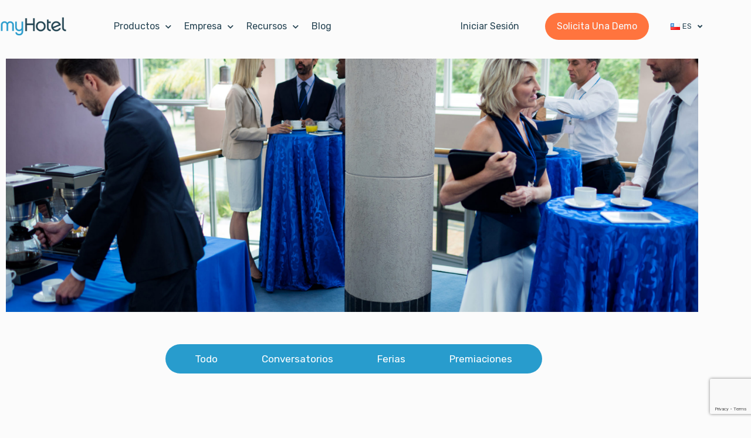

--- FILE ---
content_type: text/html; charset=utf-8
request_url: https://www.google.com/recaptcha/api2/anchor?ar=1&k=6Lfsyh8rAAAAAJMk9OiGhtoFpq5BOdaPk56dN6vG&co=aHR0cHM6Ly93d3cubXlob3RlbC5jbDo0NDM.&hl=en&v=PoyoqOPhxBO7pBk68S4YbpHZ&size=invisible&anchor-ms=20000&execute-ms=30000&cb=bpikng1jxi6n
body_size: 49018
content:
<!DOCTYPE HTML><html dir="ltr" lang="en"><head><meta http-equiv="Content-Type" content="text/html; charset=UTF-8">
<meta http-equiv="X-UA-Compatible" content="IE=edge">
<title>reCAPTCHA</title>
<style type="text/css">
/* cyrillic-ext */
@font-face {
  font-family: 'Roboto';
  font-style: normal;
  font-weight: 400;
  font-stretch: 100%;
  src: url(//fonts.gstatic.com/s/roboto/v48/KFO7CnqEu92Fr1ME7kSn66aGLdTylUAMa3GUBHMdazTgWw.woff2) format('woff2');
  unicode-range: U+0460-052F, U+1C80-1C8A, U+20B4, U+2DE0-2DFF, U+A640-A69F, U+FE2E-FE2F;
}
/* cyrillic */
@font-face {
  font-family: 'Roboto';
  font-style: normal;
  font-weight: 400;
  font-stretch: 100%;
  src: url(//fonts.gstatic.com/s/roboto/v48/KFO7CnqEu92Fr1ME7kSn66aGLdTylUAMa3iUBHMdazTgWw.woff2) format('woff2');
  unicode-range: U+0301, U+0400-045F, U+0490-0491, U+04B0-04B1, U+2116;
}
/* greek-ext */
@font-face {
  font-family: 'Roboto';
  font-style: normal;
  font-weight: 400;
  font-stretch: 100%;
  src: url(//fonts.gstatic.com/s/roboto/v48/KFO7CnqEu92Fr1ME7kSn66aGLdTylUAMa3CUBHMdazTgWw.woff2) format('woff2');
  unicode-range: U+1F00-1FFF;
}
/* greek */
@font-face {
  font-family: 'Roboto';
  font-style: normal;
  font-weight: 400;
  font-stretch: 100%;
  src: url(//fonts.gstatic.com/s/roboto/v48/KFO7CnqEu92Fr1ME7kSn66aGLdTylUAMa3-UBHMdazTgWw.woff2) format('woff2');
  unicode-range: U+0370-0377, U+037A-037F, U+0384-038A, U+038C, U+038E-03A1, U+03A3-03FF;
}
/* math */
@font-face {
  font-family: 'Roboto';
  font-style: normal;
  font-weight: 400;
  font-stretch: 100%;
  src: url(//fonts.gstatic.com/s/roboto/v48/KFO7CnqEu92Fr1ME7kSn66aGLdTylUAMawCUBHMdazTgWw.woff2) format('woff2');
  unicode-range: U+0302-0303, U+0305, U+0307-0308, U+0310, U+0312, U+0315, U+031A, U+0326-0327, U+032C, U+032F-0330, U+0332-0333, U+0338, U+033A, U+0346, U+034D, U+0391-03A1, U+03A3-03A9, U+03B1-03C9, U+03D1, U+03D5-03D6, U+03F0-03F1, U+03F4-03F5, U+2016-2017, U+2034-2038, U+203C, U+2040, U+2043, U+2047, U+2050, U+2057, U+205F, U+2070-2071, U+2074-208E, U+2090-209C, U+20D0-20DC, U+20E1, U+20E5-20EF, U+2100-2112, U+2114-2115, U+2117-2121, U+2123-214F, U+2190, U+2192, U+2194-21AE, U+21B0-21E5, U+21F1-21F2, U+21F4-2211, U+2213-2214, U+2216-22FF, U+2308-230B, U+2310, U+2319, U+231C-2321, U+2336-237A, U+237C, U+2395, U+239B-23B7, U+23D0, U+23DC-23E1, U+2474-2475, U+25AF, U+25B3, U+25B7, U+25BD, U+25C1, U+25CA, U+25CC, U+25FB, U+266D-266F, U+27C0-27FF, U+2900-2AFF, U+2B0E-2B11, U+2B30-2B4C, U+2BFE, U+3030, U+FF5B, U+FF5D, U+1D400-1D7FF, U+1EE00-1EEFF;
}
/* symbols */
@font-face {
  font-family: 'Roboto';
  font-style: normal;
  font-weight: 400;
  font-stretch: 100%;
  src: url(//fonts.gstatic.com/s/roboto/v48/KFO7CnqEu92Fr1ME7kSn66aGLdTylUAMaxKUBHMdazTgWw.woff2) format('woff2');
  unicode-range: U+0001-000C, U+000E-001F, U+007F-009F, U+20DD-20E0, U+20E2-20E4, U+2150-218F, U+2190, U+2192, U+2194-2199, U+21AF, U+21E6-21F0, U+21F3, U+2218-2219, U+2299, U+22C4-22C6, U+2300-243F, U+2440-244A, U+2460-24FF, U+25A0-27BF, U+2800-28FF, U+2921-2922, U+2981, U+29BF, U+29EB, U+2B00-2BFF, U+4DC0-4DFF, U+FFF9-FFFB, U+10140-1018E, U+10190-1019C, U+101A0, U+101D0-101FD, U+102E0-102FB, U+10E60-10E7E, U+1D2C0-1D2D3, U+1D2E0-1D37F, U+1F000-1F0FF, U+1F100-1F1AD, U+1F1E6-1F1FF, U+1F30D-1F30F, U+1F315, U+1F31C, U+1F31E, U+1F320-1F32C, U+1F336, U+1F378, U+1F37D, U+1F382, U+1F393-1F39F, U+1F3A7-1F3A8, U+1F3AC-1F3AF, U+1F3C2, U+1F3C4-1F3C6, U+1F3CA-1F3CE, U+1F3D4-1F3E0, U+1F3ED, U+1F3F1-1F3F3, U+1F3F5-1F3F7, U+1F408, U+1F415, U+1F41F, U+1F426, U+1F43F, U+1F441-1F442, U+1F444, U+1F446-1F449, U+1F44C-1F44E, U+1F453, U+1F46A, U+1F47D, U+1F4A3, U+1F4B0, U+1F4B3, U+1F4B9, U+1F4BB, U+1F4BF, U+1F4C8-1F4CB, U+1F4D6, U+1F4DA, U+1F4DF, U+1F4E3-1F4E6, U+1F4EA-1F4ED, U+1F4F7, U+1F4F9-1F4FB, U+1F4FD-1F4FE, U+1F503, U+1F507-1F50B, U+1F50D, U+1F512-1F513, U+1F53E-1F54A, U+1F54F-1F5FA, U+1F610, U+1F650-1F67F, U+1F687, U+1F68D, U+1F691, U+1F694, U+1F698, U+1F6AD, U+1F6B2, U+1F6B9-1F6BA, U+1F6BC, U+1F6C6-1F6CF, U+1F6D3-1F6D7, U+1F6E0-1F6EA, U+1F6F0-1F6F3, U+1F6F7-1F6FC, U+1F700-1F7FF, U+1F800-1F80B, U+1F810-1F847, U+1F850-1F859, U+1F860-1F887, U+1F890-1F8AD, U+1F8B0-1F8BB, U+1F8C0-1F8C1, U+1F900-1F90B, U+1F93B, U+1F946, U+1F984, U+1F996, U+1F9E9, U+1FA00-1FA6F, U+1FA70-1FA7C, U+1FA80-1FA89, U+1FA8F-1FAC6, U+1FACE-1FADC, U+1FADF-1FAE9, U+1FAF0-1FAF8, U+1FB00-1FBFF;
}
/* vietnamese */
@font-face {
  font-family: 'Roboto';
  font-style: normal;
  font-weight: 400;
  font-stretch: 100%;
  src: url(//fonts.gstatic.com/s/roboto/v48/KFO7CnqEu92Fr1ME7kSn66aGLdTylUAMa3OUBHMdazTgWw.woff2) format('woff2');
  unicode-range: U+0102-0103, U+0110-0111, U+0128-0129, U+0168-0169, U+01A0-01A1, U+01AF-01B0, U+0300-0301, U+0303-0304, U+0308-0309, U+0323, U+0329, U+1EA0-1EF9, U+20AB;
}
/* latin-ext */
@font-face {
  font-family: 'Roboto';
  font-style: normal;
  font-weight: 400;
  font-stretch: 100%;
  src: url(//fonts.gstatic.com/s/roboto/v48/KFO7CnqEu92Fr1ME7kSn66aGLdTylUAMa3KUBHMdazTgWw.woff2) format('woff2');
  unicode-range: U+0100-02BA, U+02BD-02C5, U+02C7-02CC, U+02CE-02D7, U+02DD-02FF, U+0304, U+0308, U+0329, U+1D00-1DBF, U+1E00-1E9F, U+1EF2-1EFF, U+2020, U+20A0-20AB, U+20AD-20C0, U+2113, U+2C60-2C7F, U+A720-A7FF;
}
/* latin */
@font-face {
  font-family: 'Roboto';
  font-style: normal;
  font-weight: 400;
  font-stretch: 100%;
  src: url(//fonts.gstatic.com/s/roboto/v48/KFO7CnqEu92Fr1ME7kSn66aGLdTylUAMa3yUBHMdazQ.woff2) format('woff2');
  unicode-range: U+0000-00FF, U+0131, U+0152-0153, U+02BB-02BC, U+02C6, U+02DA, U+02DC, U+0304, U+0308, U+0329, U+2000-206F, U+20AC, U+2122, U+2191, U+2193, U+2212, U+2215, U+FEFF, U+FFFD;
}
/* cyrillic-ext */
@font-face {
  font-family: 'Roboto';
  font-style: normal;
  font-weight: 500;
  font-stretch: 100%;
  src: url(//fonts.gstatic.com/s/roboto/v48/KFO7CnqEu92Fr1ME7kSn66aGLdTylUAMa3GUBHMdazTgWw.woff2) format('woff2');
  unicode-range: U+0460-052F, U+1C80-1C8A, U+20B4, U+2DE0-2DFF, U+A640-A69F, U+FE2E-FE2F;
}
/* cyrillic */
@font-face {
  font-family: 'Roboto';
  font-style: normal;
  font-weight: 500;
  font-stretch: 100%;
  src: url(//fonts.gstatic.com/s/roboto/v48/KFO7CnqEu92Fr1ME7kSn66aGLdTylUAMa3iUBHMdazTgWw.woff2) format('woff2');
  unicode-range: U+0301, U+0400-045F, U+0490-0491, U+04B0-04B1, U+2116;
}
/* greek-ext */
@font-face {
  font-family: 'Roboto';
  font-style: normal;
  font-weight: 500;
  font-stretch: 100%;
  src: url(//fonts.gstatic.com/s/roboto/v48/KFO7CnqEu92Fr1ME7kSn66aGLdTylUAMa3CUBHMdazTgWw.woff2) format('woff2');
  unicode-range: U+1F00-1FFF;
}
/* greek */
@font-face {
  font-family: 'Roboto';
  font-style: normal;
  font-weight: 500;
  font-stretch: 100%;
  src: url(//fonts.gstatic.com/s/roboto/v48/KFO7CnqEu92Fr1ME7kSn66aGLdTylUAMa3-UBHMdazTgWw.woff2) format('woff2');
  unicode-range: U+0370-0377, U+037A-037F, U+0384-038A, U+038C, U+038E-03A1, U+03A3-03FF;
}
/* math */
@font-face {
  font-family: 'Roboto';
  font-style: normal;
  font-weight: 500;
  font-stretch: 100%;
  src: url(//fonts.gstatic.com/s/roboto/v48/KFO7CnqEu92Fr1ME7kSn66aGLdTylUAMawCUBHMdazTgWw.woff2) format('woff2');
  unicode-range: U+0302-0303, U+0305, U+0307-0308, U+0310, U+0312, U+0315, U+031A, U+0326-0327, U+032C, U+032F-0330, U+0332-0333, U+0338, U+033A, U+0346, U+034D, U+0391-03A1, U+03A3-03A9, U+03B1-03C9, U+03D1, U+03D5-03D6, U+03F0-03F1, U+03F4-03F5, U+2016-2017, U+2034-2038, U+203C, U+2040, U+2043, U+2047, U+2050, U+2057, U+205F, U+2070-2071, U+2074-208E, U+2090-209C, U+20D0-20DC, U+20E1, U+20E5-20EF, U+2100-2112, U+2114-2115, U+2117-2121, U+2123-214F, U+2190, U+2192, U+2194-21AE, U+21B0-21E5, U+21F1-21F2, U+21F4-2211, U+2213-2214, U+2216-22FF, U+2308-230B, U+2310, U+2319, U+231C-2321, U+2336-237A, U+237C, U+2395, U+239B-23B7, U+23D0, U+23DC-23E1, U+2474-2475, U+25AF, U+25B3, U+25B7, U+25BD, U+25C1, U+25CA, U+25CC, U+25FB, U+266D-266F, U+27C0-27FF, U+2900-2AFF, U+2B0E-2B11, U+2B30-2B4C, U+2BFE, U+3030, U+FF5B, U+FF5D, U+1D400-1D7FF, U+1EE00-1EEFF;
}
/* symbols */
@font-face {
  font-family: 'Roboto';
  font-style: normal;
  font-weight: 500;
  font-stretch: 100%;
  src: url(//fonts.gstatic.com/s/roboto/v48/KFO7CnqEu92Fr1ME7kSn66aGLdTylUAMaxKUBHMdazTgWw.woff2) format('woff2');
  unicode-range: U+0001-000C, U+000E-001F, U+007F-009F, U+20DD-20E0, U+20E2-20E4, U+2150-218F, U+2190, U+2192, U+2194-2199, U+21AF, U+21E6-21F0, U+21F3, U+2218-2219, U+2299, U+22C4-22C6, U+2300-243F, U+2440-244A, U+2460-24FF, U+25A0-27BF, U+2800-28FF, U+2921-2922, U+2981, U+29BF, U+29EB, U+2B00-2BFF, U+4DC0-4DFF, U+FFF9-FFFB, U+10140-1018E, U+10190-1019C, U+101A0, U+101D0-101FD, U+102E0-102FB, U+10E60-10E7E, U+1D2C0-1D2D3, U+1D2E0-1D37F, U+1F000-1F0FF, U+1F100-1F1AD, U+1F1E6-1F1FF, U+1F30D-1F30F, U+1F315, U+1F31C, U+1F31E, U+1F320-1F32C, U+1F336, U+1F378, U+1F37D, U+1F382, U+1F393-1F39F, U+1F3A7-1F3A8, U+1F3AC-1F3AF, U+1F3C2, U+1F3C4-1F3C6, U+1F3CA-1F3CE, U+1F3D4-1F3E0, U+1F3ED, U+1F3F1-1F3F3, U+1F3F5-1F3F7, U+1F408, U+1F415, U+1F41F, U+1F426, U+1F43F, U+1F441-1F442, U+1F444, U+1F446-1F449, U+1F44C-1F44E, U+1F453, U+1F46A, U+1F47D, U+1F4A3, U+1F4B0, U+1F4B3, U+1F4B9, U+1F4BB, U+1F4BF, U+1F4C8-1F4CB, U+1F4D6, U+1F4DA, U+1F4DF, U+1F4E3-1F4E6, U+1F4EA-1F4ED, U+1F4F7, U+1F4F9-1F4FB, U+1F4FD-1F4FE, U+1F503, U+1F507-1F50B, U+1F50D, U+1F512-1F513, U+1F53E-1F54A, U+1F54F-1F5FA, U+1F610, U+1F650-1F67F, U+1F687, U+1F68D, U+1F691, U+1F694, U+1F698, U+1F6AD, U+1F6B2, U+1F6B9-1F6BA, U+1F6BC, U+1F6C6-1F6CF, U+1F6D3-1F6D7, U+1F6E0-1F6EA, U+1F6F0-1F6F3, U+1F6F7-1F6FC, U+1F700-1F7FF, U+1F800-1F80B, U+1F810-1F847, U+1F850-1F859, U+1F860-1F887, U+1F890-1F8AD, U+1F8B0-1F8BB, U+1F8C0-1F8C1, U+1F900-1F90B, U+1F93B, U+1F946, U+1F984, U+1F996, U+1F9E9, U+1FA00-1FA6F, U+1FA70-1FA7C, U+1FA80-1FA89, U+1FA8F-1FAC6, U+1FACE-1FADC, U+1FADF-1FAE9, U+1FAF0-1FAF8, U+1FB00-1FBFF;
}
/* vietnamese */
@font-face {
  font-family: 'Roboto';
  font-style: normal;
  font-weight: 500;
  font-stretch: 100%;
  src: url(//fonts.gstatic.com/s/roboto/v48/KFO7CnqEu92Fr1ME7kSn66aGLdTylUAMa3OUBHMdazTgWw.woff2) format('woff2');
  unicode-range: U+0102-0103, U+0110-0111, U+0128-0129, U+0168-0169, U+01A0-01A1, U+01AF-01B0, U+0300-0301, U+0303-0304, U+0308-0309, U+0323, U+0329, U+1EA0-1EF9, U+20AB;
}
/* latin-ext */
@font-face {
  font-family: 'Roboto';
  font-style: normal;
  font-weight: 500;
  font-stretch: 100%;
  src: url(//fonts.gstatic.com/s/roboto/v48/KFO7CnqEu92Fr1ME7kSn66aGLdTylUAMa3KUBHMdazTgWw.woff2) format('woff2');
  unicode-range: U+0100-02BA, U+02BD-02C5, U+02C7-02CC, U+02CE-02D7, U+02DD-02FF, U+0304, U+0308, U+0329, U+1D00-1DBF, U+1E00-1E9F, U+1EF2-1EFF, U+2020, U+20A0-20AB, U+20AD-20C0, U+2113, U+2C60-2C7F, U+A720-A7FF;
}
/* latin */
@font-face {
  font-family: 'Roboto';
  font-style: normal;
  font-weight: 500;
  font-stretch: 100%;
  src: url(//fonts.gstatic.com/s/roboto/v48/KFO7CnqEu92Fr1ME7kSn66aGLdTylUAMa3yUBHMdazQ.woff2) format('woff2');
  unicode-range: U+0000-00FF, U+0131, U+0152-0153, U+02BB-02BC, U+02C6, U+02DA, U+02DC, U+0304, U+0308, U+0329, U+2000-206F, U+20AC, U+2122, U+2191, U+2193, U+2212, U+2215, U+FEFF, U+FFFD;
}
/* cyrillic-ext */
@font-face {
  font-family: 'Roboto';
  font-style: normal;
  font-weight: 900;
  font-stretch: 100%;
  src: url(//fonts.gstatic.com/s/roboto/v48/KFO7CnqEu92Fr1ME7kSn66aGLdTylUAMa3GUBHMdazTgWw.woff2) format('woff2');
  unicode-range: U+0460-052F, U+1C80-1C8A, U+20B4, U+2DE0-2DFF, U+A640-A69F, U+FE2E-FE2F;
}
/* cyrillic */
@font-face {
  font-family: 'Roboto';
  font-style: normal;
  font-weight: 900;
  font-stretch: 100%;
  src: url(//fonts.gstatic.com/s/roboto/v48/KFO7CnqEu92Fr1ME7kSn66aGLdTylUAMa3iUBHMdazTgWw.woff2) format('woff2');
  unicode-range: U+0301, U+0400-045F, U+0490-0491, U+04B0-04B1, U+2116;
}
/* greek-ext */
@font-face {
  font-family: 'Roboto';
  font-style: normal;
  font-weight: 900;
  font-stretch: 100%;
  src: url(//fonts.gstatic.com/s/roboto/v48/KFO7CnqEu92Fr1ME7kSn66aGLdTylUAMa3CUBHMdazTgWw.woff2) format('woff2');
  unicode-range: U+1F00-1FFF;
}
/* greek */
@font-face {
  font-family: 'Roboto';
  font-style: normal;
  font-weight: 900;
  font-stretch: 100%;
  src: url(//fonts.gstatic.com/s/roboto/v48/KFO7CnqEu92Fr1ME7kSn66aGLdTylUAMa3-UBHMdazTgWw.woff2) format('woff2');
  unicode-range: U+0370-0377, U+037A-037F, U+0384-038A, U+038C, U+038E-03A1, U+03A3-03FF;
}
/* math */
@font-face {
  font-family: 'Roboto';
  font-style: normal;
  font-weight: 900;
  font-stretch: 100%;
  src: url(//fonts.gstatic.com/s/roboto/v48/KFO7CnqEu92Fr1ME7kSn66aGLdTylUAMawCUBHMdazTgWw.woff2) format('woff2');
  unicode-range: U+0302-0303, U+0305, U+0307-0308, U+0310, U+0312, U+0315, U+031A, U+0326-0327, U+032C, U+032F-0330, U+0332-0333, U+0338, U+033A, U+0346, U+034D, U+0391-03A1, U+03A3-03A9, U+03B1-03C9, U+03D1, U+03D5-03D6, U+03F0-03F1, U+03F4-03F5, U+2016-2017, U+2034-2038, U+203C, U+2040, U+2043, U+2047, U+2050, U+2057, U+205F, U+2070-2071, U+2074-208E, U+2090-209C, U+20D0-20DC, U+20E1, U+20E5-20EF, U+2100-2112, U+2114-2115, U+2117-2121, U+2123-214F, U+2190, U+2192, U+2194-21AE, U+21B0-21E5, U+21F1-21F2, U+21F4-2211, U+2213-2214, U+2216-22FF, U+2308-230B, U+2310, U+2319, U+231C-2321, U+2336-237A, U+237C, U+2395, U+239B-23B7, U+23D0, U+23DC-23E1, U+2474-2475, U+25AF, U+25B3, U+25B7, U+25BD, U+25C1, U+25CA, U+25CC, U+25FB, U+266D-266F, U+27C0-27FF, U+2900-2AFF, U+2B0E-2B11, U+2B30-2B4C, U+2BFE, U+3030, U+FF5B, U+FF5D, U+1D400-1D7FF, U+1EE00-1EEFF;
}
/* symbols */
@font-face {
  font-family: 'Roboto';
  font-style: normal;
  font-weight: 900;
  font-stretch: 100%;
  src: url(//fonts.gstatic.com/s/roboto/v48/KFO7CnqEu92Fr1ME7kSn66aGLdTylUAMaxKUBHMdazTgWw.woff2) format('woff2');
  unicode-range: U+0001-000C, U+000E-001F, U+007F-009F, U+20DD-20E0, U+20E2-20E4, U+2150-218F, U+2190, U+2192, U+2194-2199, U+21AF, U+21E6-21F0, U+21F3, U+2218-2219, U+2299, U+22C4-22C6, U+2300-243F, U+2440-244A, U+2460-24FF, U+25A0-27BF, U+2800-28FF, U+2921-2922, U+2981, U+29BF, U+29EB, U+2B00-2BFF, U+4DC0-4DFF, U+FFF9-FFFB, U+10140-1018E, U+10190-1019C, U+101A0, U+101D0-101FD, U+102E0-102FB, U+10E60-10E7E, U+1D2C0-1D2D3, U+1D2E0-1D37F, U+1F000-1F0FF, U+1F100-1F1AD, U+1F1E6-1F1FF, U+1F30D-1F30F, U+1F315, U+1F31C, U+1F31E, U+1F320-1F32C, U+1F336, U+1F378, U+1F37D, U+1F382, U+1F393-1F39F, U+1F3A7-1F3A8, U+1F3AC-1F3AF, U+1F3C2, U+1F3C4-1F3C6, U+1F3CA-1F3CE, U+1F3D4-1F3E0, U+1F3ED, U+1F3F1-1F3F3, U+1F3F5-1F3F7, U+1F408, U+1F415, U+1F41F, U+1F426, U+1F43F, U+1F441-1F442, U+1F444, U+1F446-1F449, U+1F44C-1F44E, U+1F453, U+1F46A, U+1F47D, U+1F4A3, U+1F4B0, U+1F4B3, U+1F4B9, U+1F4BB, U+1F4BF, U+1F4C8-1F4CB, U+1F4D6, U+1F4DA, U+1F4DF, U+1F4E3-1F4E6, U+1F4EA-1F4ED, U+1F4F7, U+1F4F9-1F4FB, U+1F4FD-1F4FE, U+1F503, U+1F507-1F50B, U+1F50D, U+1F512-1F513, U+1F53E-1F54A, U+1F54F-1F5FA, U+1F610, U+1F650-1F67F, U+1F687, U+1F68D, U+1F691, U+1F694, U+1F698, U+1F6AD, U+1F6B2, U+1F6B9-1F6BA, U+1F6BC, U+1F6C6-1F6CF, U+1F6D3-1F6D7, U+1F6E0-1F6EA, U+1F6F0-1F6F3, U+1F6F7-1F6FC, U+1F700-1F7FF, U+1F800-1F80B, U+1F810-1F847, U+1F850-1F859, U+1F860-1F887, U+1F890-1F8AD, U+1F8B0-1F8BB, U+1F8C0-1F8C1, U+1F900-1F90B, U+1F93B, U+1F946, U+1F984, U+1F996, U+1F9E9, U+1FA00-1FA6F, U+1FA70-1FA7C, U+1FA80-1FA89, U+1FA8F-1FAC6, U+1FACE-1FADC, U+1FADF-1FAE9, U+1FAF0-1FAF8, U+1FB00-1FBFF;
}
/* vietnamese */
@font-face {
  font-family: 'Roboto';
  font-style: normal;
  font-weight: 900;
  font-stretch: 100%;
  src: url(//fonts.gstatic.com/s/roboto/v48/KFO7CnqEu92Fr1ME7kSn66aGLdTylUAMa3OUBHMdazTgWw.woff2) format('woff2');
  unicode-range: U+0102-0103, U+0110-0111, U+0128-0129, U+0168-0169, U+01A0-01A1, U+01AF-01B0, U+0300-0301, U+0303-0304, U+0308-0309, U+0323, U+0329, U+1EA0-1EF9, U+20AB;
}
/* latin-ext */
@font-face {
  font-family: 'Roboto';
  font-style: normal;
  font-weight: 900;
  font-stretch: 100%;
  src: url(//fonts.gstatic.com/s/roboto/v48/KFO7CnqEu92Fr1ME7kSn66aGLdTylUAMa3KUBHMdazTgWw.woff2) format('woff2');
  unicode-range: U+0100-02BA, U+02BD-02C5, U+02C7-02CC, U+02CE-02D7, U+02DD-02FF, U+0304, U+0308, U+0329, U+1D00-1DBF, U+1E00-1E9F, U+1EF2-1EFF, U+2020, U+20A0-20AB, U+20AD-20C0, U+2113, U+2C60-2C7F, U+A720-A7FF;
}
/* latin */
@font-face {
  font-family: 'Roboto';
  font-style: normal;
  font-weight: 900;
  font-stretch: 100%;
  src: url(//fonts.gstatic.com/s/roboto/v48/KFO7CnqEu92Fr1ME7kSn66aGLdTylUAMa3yUBHMdazQ.woff2) format('woff2');
  unicode-range: U+0000-00FF, U+0131, U+0152-0153, U+02BB-02BC, U+02C6, U+02DA, U+02DC, U+0304, U+0308, U+0329, U+2000-206F, U+20AC, U+2122, U+2191, U+2193, U+2212, U+2215, U+FEFF, U+FFFD;
}

</style>
<link rel="stylesheet" type="text/css" href="https://www.gstatic.com/recaptcha/releases/PoyoqOPhxBO7pBk68S4YbpHZ/styles__ltr.css">
<script nonce="VGcJuDZbJQQYy7yof_GTNA" type="text/javascript">window['__recaptcha_api'] = 'https://www.google.com/recaptcha/api2/';</script>
<script type="text/javascript" src="https://www.gstatic.com/recaptcha/releases/PoyoqOPhxBO7pBk68S4YbpHZ/recaptcha__en.js" nonce="VGcJuDZbJQQYy7yof_GTNA">
      
    </script></head>
<body><div id="rc-anchor-alert" class="rc-anchor-alert"></div>
<input type="hidden" id="recaptcha-token" value="[base64]">
<script type="text/javascript" nonce="VGcJuDZbJQQYy7yof_GTNA">
      recaptcha.anchor.Main.init("[\x22ainput\x22,[\x22bgdata\x22,\x22\x22,\[base64]/[base64]/[base64]/KE4oMTI0LHYsdi5HKSxMWihsLHYpKTpOKDEyNCx2LGwpLFYpLHYpLFQpKSxGKDE3MSx2KX0scjc9ZnVuY3Rpb24obCl7cmV0dXJuIGx9LEM9ZnVuY3Rpb24obCxWLHYpe04odixsLFYpLFZbYWtdPTI3OTZ9LG49ZnVuY3Rpb24obCxWKXtWLlg9KChWLlg/[base64]/[base64]/[base64]/[base64]/[base64]/[base64]/[base64]/[base64]/[base64]/[base64]/[base64]\\u003d\x22,\[base64]\\u003d\\u003d\x22,\x22IU3ChMKSOhJCLELCpWLDkMOUw6zCvMOow6vCicOwZMK4wrvDphTDuSTDm2IgwqrDscKtSsKBEcKeFmkdwrMXwoA6eAzDkgl4w6PCmjfCl2VMwobDjSbDt0ZUw5zDsmUOw5ERw67DrC/CmCQ/w6rCmHpjKVptcVTDiCErHMO0TFXCncOgW8OcwqF+DcK9wrPCjsOAw6TCli/CnngcFiIaEk0/w6jDqQFbWDHCkWhUwp3CgsOiw6ZnA8O/[base64]/DrgjDkkvCisOcwr9KEg7CqmMPwqZaw79Kw4tcJMOxNR1aw4TCuMKQw63CvAjCkgjCmk3ClW7CtBphV8OvOUdCAMKSwr7DgRERw7PCqgXDgcKXJsKDFUXDmcKKw4jCpyvDqzI+w5zCtjkRQ3VNwr9YN8OjBsK3w6XCjH7CjVLCn8KNWMKMBRpedTYWw6/DgMKhw7LCrUtqWwTDszI4AsO4TgF7dCPDl0zDtjASwqY1wqAxaMKRwoJ1w4U5wqN+eMOlU3E9FCXCoVzCow8tVwMpQxLDnsK0w4k7w7HDicOQw5tXwpPCqsKZAStmwqzChyDCtXxSYcOJcsKuwqDCmsKAwonCisOjXWvDlsOjb3/DpiFSXnhwwqdGwookw6fCvcK0wrXCscKpwpsfTg3DmVkHw6LCksKjeTJow5lVw7Znw6bCmsK7w5DDrcO+RQ5XwrwTwqVcaTHCt8K/w6Ynwox4wr9AawLDoMK5LjcoMDHCqMKXLcOcwrDDgMOlSsKmw4IZEsK+wqwewq3CscK4W3Nfwq0Lw59mwrEnw5/DpsKQbcKowpByXA7CpGMjw7QLfSUUwq0jw7bDqsO5wrbDhMKkw7wHwrhnDFHDl8KcwpfDuF3CsMOjYsKpw6XChcKncsK9CsOkdirDocK/ek7Dh8KhHcObdmvCo8OAd8OMw7V/QcKNw4bCk217wr0qfjsWwp7DsG3DosOtwq3DiMK+ER9/w57DvMObwpnCkkHCpCFjwrVtRcOqfMOMwofCm8K+wqTChlPCkMO+f8KFDcKWwq7Do19aYXllRcKGSMK8HcKhwoXCuMONw4E5w7Bww6PCsCMfwpvCqG/DlXXCpEDCpmoFw63DnsKCHMKKwplhWhk7wpXCq8OQM13Cln5VwoMjw7lhPMKXelIgbsKeKm/DtSBlwr40wp3DuMO5eMKLJsO0wp93w6vCoMKHccK2XMKmd8K5Ono0woLCr8K4ERvCsWPDssKZV28TaDo5OR/CjMOZAsObw5dwOsKnw45jI2LCshjCh27Cj3HCmcOyXDXDlsOaEcK/w6E6S8KXCg3CuMKxJj83V8KiJSBQw7B2VsKuRTXDmsOSwqrChhNgWMKPUyY9wr4bw5fCisOGBMKsTsOLw6hkwoLDkMKVw67Du2EVDcO2wrpKwpjCsgYBw6vDrhHCi8KtwoE8wrzDtTDDtxBJw6BYdsKww77Cq0XDusK1wrfDtsOyw50/[base64]/DrRljXhzDnVxZC8KWw5piwrPDnCwow7zDmCvCisOJwrbDuMKUw4rCnMKzw5d6SsKmfH7ClsOnRsOrd8Obw6Efw6jDvS1/woLDpCgvw6PDrC5lVBbDvnHCgcK3w7/Dg8OVw5NoAg97w4vCmsKRT8K5w7powpTCnsOjw53Ds8KFC8OUw4vCvHwJw5YtdQsSw4Qid8OFdwB/w4UzwpvCtm0Xw6rCp8KhPRcMcinDtA/CvcO9w5nCtcKtwpB2L2NkwrXDkwnCq8KjX0hcwo3CtsKkw5UnHWIPw5rDv1DCq8KAwrMEZMKNbsKrwpLDiUTDnsOvwol6wpcXPMOcw606dsK/w4LCn8K1wqnCtGzDpsKwwq9iwpZnwqNCa8OFw71Uwr3CuA1QOmzDhsOew4YSaxMPw7vDizbCosKNw7IGw5TDsT3DshFCYG/DoXvDlU4Jb2XDvCLCtMKfwq7Cv8Knw4gifcOJSMOMw53DlQvCsVvCqALDqCHDiEHCt8Otw4FrwqR9w4pbRB/[base64]/wojCvcOZw5HCtngZwqonwqI8V3R9woRcwroaw7/[base64]/DsmZtwp7Cv8KKw5PCkMOuHWjChDvDqxLDl0dEJsO7OBQZwoDCucOqLsOjO00PZcKjw5RQw6LDv8OGMsKELUzDnjHCkcKQO8OUX8KYw74+w4XClT0Mb8K/w48vwqNCwotZw5x0w5IzwrLDvMKnf1jDlk9cUCLDinPCvhwSdQAEwpEHw7TDjcOGwpxzSMKuEEpkIsOmM8K1csKCwrJgw5N5ecOFJm1BwoLCm8OpwrPDuTp2Yn/CszYhIsODRnTCln/DnUDCosO2VcO6w4jCnsKKbsOJTWjCsMOnwrt9w6M2Z8OkwoXDpRvCisKmYC9Ywo0GwpDCsB3DqT7CpgIPwqFoHhbCr8OBwp/DrsOAQ8OvwqvCiBnDlyNWZS/CiC4CYWp/wrfCn8O3NsKYw50bw5HCrEfCpMKPHF3DqMODw5XCkxsww45MwoXChEHDtsOIwpQ/wqoKGCDCknTCpcKBw6pjw7jCmcKYw73CuMKdNVsawpTDhUFNCjjDvMKWNcOQYcK2wp9SG8KfLMKDw7wRCUAiBytWw53CsV3CticxM8OGNWTDi8KgeWvCvsKfasOMw5VkX1jCiCwvbjjDnDNzwodIw4TCvGAcw6IiCMKJcWs0HsOpw4s5wrJTTCdPAsORw6AIRsK/UsKne8O6SCjCv8Ovw4lEw6vDjMOxw5DDqMO4bAbDhcK6NMOfc8KxOV3Ch3zDiMOZw7XCi8OZw71lwq7DtMOVw5zCvMOCcCVKE8KPw5xowpDDmiEndGzCqBMWS8O8w43DtcObw5EsQcKdPcKAV8KWw7/[base64]/[base64]/[base64]/CmE40NzhQb8OOwrTCgy7Dv8KJB29dwpg6w4bCqUpdBcK9KF/[base64]/PFjCsn0rw5nChcK0woXDgcOVw7XDpDfDkSvDgcOAw58PwrvCgMONfk9mQ8KKw4jDq0jDtzPDiRjCn8K0YhpuHR4IfFMZw6chwpcIwoXCncKsw5Rww4DDvB/[base64]/[base64]/CvSvDqsK/w5XCplXCssOAA8OJDcOpRCzCj8KAQsK+FnFOw6lmw7fDm07DrcO7wrNIwrA0Amp8w6HCucOvw5vCgcKqwq/DmMOBwrEjw517YsKWUsOOw6LCusKqw7rDjsKpwooMw6HDhQxQYjAOUMO3w7IWw4/CvFfDiS7DpsO6wrLCsAzCp8O6wptYw53Dv2zDpCUWw7BKPMK+csKceX/DqcKuw6U3JcKRSDIxaMKowo9iw5PCp2PDrsOiw6onK0l+w745TExLw6JRX8OvIWzDocKcaWjCmMKbKsK3IjXCthvCt8Odw6PCjcKYLzxvw5J9wpFzL3V/OcKEPsKAwrDCh8OUC2/DjsOrwoIewqcdw5lVwpHCmcKQe8Oww6bCmG/ChUfChMKsKcKOBikJw4TDt8KxwoLDlBc5w5fChMKXwrdrDcOeRsKoJsOnDD9yWsKYw4PCl2t/eMOnWCgHRirDkFjDpcO4S0Ztwr/[base64]/CvMOqw7Y7w5fDo8KgwrDCk11UfjXCh8KRJcOZw4fChsKKw7g9w5jCg8OtAV7Dn8OwcALCnsK7TAPCl1vCjcOWdxzCsRnDo8OTw4tzIsO5c8KuL8KoCz7Dl8O8csONK8OBbMK/[base64]/DuWRqw5Rfw67DgsKPOcK+w4h2wqzDlQvCgmFCIwrCkkPClW1iw79Cw6cOF1PCgcOlw57ClcK5w5ETw5TDk8OUw6hkwqQEa8OYI8O+McKJdcO+w7/ChMO2w5LDrsOMDh0mFA0nw6PDicKpEk/CjE5+D8OHOMO9w5nDs8KDAMKReMOrwo3DmcO2wp7Dn8OBIX8Mw65qwo5AMMKSM8OyUsODw4daacOtJkvDpn3DpsK4wq0se0fCqBDDoMKZfMOqdsO0DMOIw4FbDcKhMm0fey3Ct33DusKdwrR4HFzCnQtHeXlibSxCI8O8wozDrMOHWMOBFm8VHhrCsMOtU8KrGcK/[base64]/CgQonDUAaB8O6UsKuTCrDi8OCGGEOIDTDrGPCi8ORw55xwrLDq8KXwp4pw50Pw4TCvwPDqsKCY2vCtlDCq00uw63Ck8K7w5t5BsKQw47CiwIew5/[base64]/w6t6wrXDuEDDtjh2wo7CgCbDoTTCvcKCNMOFMcOqBlM5wpJywr11w4jDlF4cYwAMw6s0EMKMfWgiwqTDpngGN2rCqcOQfcKsw4oQw53Cr8OQWMOGw6TDmMKSRC/Dl8KfbsOxw5nDhnNOwpgzw5PDqsKAYVQQwp7CvhAmw6DDrFDCrWM9SFjCrMKmw6rCsRF9w5vDmMKbCB1Hw6DDgXcvwq7CkVEHw5vCv8K0NsKsw7Rgw4Z2XMO1IknDrMKJacOJT3fDkX5OD0pRGHjDlnlWH3bDpsOyI1wzw7ZYwqAtLwkuEMOFwo/CuWvCucOPYxLCj8KlKHk0wpFXwqJIVMK0d8KkwpdCwqfCv8OHwoUKw6Juw6wFNSHCsHrCnsKueW1/w7XDswHCrMOBw49NDMKWwpfDqEUQUsKiDW/CpMOkVcKLw5onw4R2w55Xw5gHO8KASiAWwq9Hw4LCrcOIZ3k0wp/Ch2kbXMKaw5rCiMOFw40WV2vCtcKpUMOjPDPDkwjCj0TCrsODSTTDhAbCs03Du8Ofwo3CkV9LVkkiaWgKJ8KiWMKhwofCjGnChGMzw6rCryV+BlDDuQTDssKCw7XDhmhEIcODwooMwpgwwqLDsMObw78XScK2OxEww4E/w6bCjcKgJBctPQYsw4VawrsWwoXChW7CgMKewpAKPcKdwo3Dm2LCnArCq8KzQQnCqRBmBxLDm8KcRTF/ZB3DjMOrVwxjQsO9w6BsRcOvw5zCtT3CimV/w7l8EhZ4w4tAaibDniPDphrDoMOIw4rCuS4ueWXCr2IVw4/Cn8KeaGNpHUPDsjEhTMKawqzCs1rCkgnCscO9wpPDiWzCjGXCmMK1wojDlcOqFsONwotQcjQuUDLCkV7CiTJ4w4rDp8OKUDM5FcO6wqbCuFrCqXBiwqjDrlt8csKWMlfCmQ/CvcKdIcOQPjnDnMK+TsKeO8O5w7PDqzkSHC/Dq38dw714wqHDi8KuQ8K3H8KIIsKNwqzDlMOewowmw64Lw4HDt27CiUcIdlRWw7ISw5vCtzJ5TT4GdyZowokMbGZ9KMOawqvCqX/CniwnPMOOw6RWw7IkwqnCvcOrwrtWCDnDsMKpKwrCjFsvw5kNwqXCncKHVcKJw4RPwqrCoWhFIsO9w6bDpDzDrTjCusOBw6USwrA0MlZBwqfDisK5w73CrRpCw5TDvsKNwqJEW15swpfDvl/CnHttw7nDtjPDlxMAw6DCngXCiWJQwpjCgzzDtcOKAsOLWcK2woXDpDnCkMOxKsKJXGBLw6nDqVTCvcOzwoTDkMKrPsOUw5DDviZCH8KcwprCp8KvT8KKwqbCk8OIQsKWwqtdwqFgMzZERMO/RcKZwqNZwrk5wqZMR0hfBmfCmQfDv8K0w5duw4sqw5vDoGxfJFDCmFwzOcO1Llp2fMKKP8KswonCkcOtw53DuQ81VMO9w5DDqcKpTQjCvh4mw5rDucOKN8KsJ3YVw7fDlAIEdQQGw5IvwrcNGsO2UMKfPjTCj8KnIS/ClsOfBCHChsKVED0IPQkPVMK0wrY0FE9cwoJxGiPDmw4nGidDYyUfYyDCs8OZwqLCn8Ogc8OjJGLCuTjDs8KcXMK/w6DDgQMeCDgmw5/DmcOsfmjCjcKtwqsVWsKbw6lCwqrCpRHDlsOHYAEQaCR9HsKfUkpRwo7ClT/CtVTDmUvDt8KBw6vDqSsLTxxCwoXDnGgswqZVw75TAMO8GFvCjMKlXsKZwrNudsKiw6zCgMKABzTCtsK+w4Biw4LCicKlazguVsK1wqHDqcOgwrI0LQphOjs1w7bCucKuwqLDt8KSV8OlMsOLwpnDgsOjXWhGwpA/w7l1WmxUw7vDuj/CnBBVcMO+w4NTGVQwwrPCh8KeG3jDtUAiRBd1ZsKJZMKuwoXDhsOiw6kFVcO1wqTDk8OdwpwZAX8FT8Kew7BpRMKMBQ7CulPDjAUUccOdw6XDgEsfUGcbwrzDhUYJwpDDsnQzNUYNMMODSilbwrXCqGLCi8KqVMKMw4HCg0Vswrt7PFFwYCLCnsK/w7QcwrPCksKfZndjVsKtUQTCn0LDucKmW2B1SzHCr8O6eD5fQSsWw4Acw77DpznDpcOwPcOUbWPDisOBPQnDisKFARsAw5DCv0fDiMO+w47DnsOywp82w7DDrMKPdx7DhEXDkHpdwp40woXCrQFOw43CoR3Cvzd9w6bDmw4iN8Ozw7DCny/[base64]/[base64]/[base64]/BVonbsKswo7DlSDDtm8/[base64]/w57DhVjCshBMcUTChhUrfcOyLcOVwrbChUMOwoVbQ8Opw4LDo8KzI8KVwrTDmsOjw58aw6M/b8KswqfDpMKkJAZrS8OhbcOgE8ObwqFod1xzwrVhw7gYcAICESbDlk1pKcKrdHVXQ1x8w4lzNcOMw4vCnMOBNgIVw5JVP8KoFMOEwpIVaUDChWgOfMKpWGvDr8OOPMOSwoBVCcKBw6/DoRA1w58Ew4xiQ8KoF1bCn8OiO8K5wqPDr8Oswpg+TX3Cjg7DuzUKw4EFw5bCk8O/OBzDscOBCWfDpsODfMKaUQPCqidqwoxuwqzCn2NyC8OIbUUMwqhecsKGwqrCkXDCnEfDojvCqcOCwozDqMKcWMODU2QBw5BEVUJ5R8OMR0rCvsKpI8KBw6s/[base64]/w7ZXw6vDkWJcw53DssOgwrwmwoh/w57CtjfDg1nDv0XCo8Kle8Kofzx1wqXCgVPDiREXdETCoyLCrsO7wpHDo8OFSkljwp/Dn8KGblDCpMOuw7Zbw7FHSsK7B8O+DsKEwq4JZsOUw7Mnw5/Do0lxMDwuIcODw4JIHsOJWBwmDQN6WsKiMsOkwqcjwqA/wqMIJMOlKsKJZMKxa1/Duw9Pw7luw63CnsKoVgplfsKMwpQWDgbCtGjCpHvDhRgRP3PDrCYzd8OhAsKFeHjCsMKTwrTCmk/Dn8Otw7llci9gwpxywqDCjGxJw4fDiVsOITnDosKeDmBIw4B+wrI4w5XColZ8wrfCj8KLDiQgMCNww4AEwqvDnw8WR8OvVDMnw7vDo8OxXMOSGFLChcOOWcKzwpjDssOkITNZYU8/w7DCmj4wwqLCl8OzwoLCucOeDiHDmGooXXY+w5LDlsK2dyh9wqfCjsK6dU4mTcK0GC9dw5EvwqkXH8Obw7tywr3CkDrCu8O9K8KaV3guJx0lYcOtw5E3VsOpwpodwokNSxgywo3Dq2xOwp/DiE3DvMOOO8KBw4JiY8K2QcOBQMO/w7XDkX1Lw5TCqsO5w59owoHDrcOuwpPCjlrCjsKkw5l+MGnDgcOWZUU6KcKrw5Ygw4gYHDJswqE7wpgVdR7DhDEfEMOXM8ONScOWwrs9wok/[base64]/Dg8KBw6HCgwfDlMO0w4HCrXZ2w5jDn8O/[base64]/[base64]/[base64]/DmVLCmXCpQzCu3BdwrhgwqXDiVl+woHChwDDqFjCm8K/YiPDnmfDgTACWxbCosKCYWBzwqLDk3rDhQvDu311w7fDmsOUwonDtGpiw40DVcOQI8OTw7nDm8OgXcKgFMKWwoHDtMOiM8K/LsKXA8OSwrbDm8KMw6kVwqXDgQ0Fw5Zuw6cSw4sPwrDDukvDhj3DicKXwoTCtENIw7LCvcOfZmZhwqfCpH/[base64]/OcOuwpRbw5QYDHELw5AeQgvCtMK6JiVaw73DoQLDpcOYwqHCrcKwwqzDq8K+G8ODecKEwq5hDjNZM33Cr8OKVsOJZsO0D8Kmwp/ChT/Cuj/[base64]/KMOaw6/DsV3DtsKBEcKvwoUNdcK1w6xuwrsvdcOtSMOYFmHCiCzDtkjCncKJSMOIwqRUVMOvw7YCY8O/[base64]/[base64]/DuMKrw6AZOMKEfMO7wpl+wrF/E8Ouw5U0w4YqCU3CjGVXw7ooUz/DnxlDOAPCsEzCn1QPwoQFw5LCgmZCR8OEBMKxAjnCisOpwrPCs09xwpfCiMK0AsOyI8Kle1k2worDt8K9RcK2w6c/wpcYwr7DqB/Cm0wgPWYxV8Oiw5ATLMObw4PCucKYw48YaShvwpvDtQDChMKaQ0RCJXXCu3DDrwMpJXBuw7PCvUUHZcKAZMOtOwfCo8Ozw7HDvTnDrcOZKm7Dj8K9wq9OwqETbR1WVA/[base64]/ChcOgOMOEwoMWwqzDq8OgW8KHwq3Dv27Cv8OxZl1TChMvw63Chh/CgMKewpV1w5/CpMK6wqbCpcKcw5spAgo4wo8UwppxBAgoX8KrCQ3Cq0p1fsOuw7sfw4RSw5jCmw7CvcOhJwDCgMOQw6F6w4t3CMOqw77DolpvKcOPwrVVaGrCs1J2w53DmTrDj8KCN8KOCsKZEsOlw6g4w5/CsMOtIcOJwr7CscOKZFo3woItwrDDh8OYbsKpwqZiwqjCgcKNwrsRVFzCi8KpWMO8DMOSXGJGw6BEdn0ew6rDl8K5wpV4R8K5XsObKcKswp3Co3TClRwnw5LDqcO6w4LDsiTDnlgDw5EjVWbCrTVnR8ONwotVw6/DmsK2ShcSGsOkOMOsw5DDsMK9w5DCo8OUIjvDgsOpXcKHw4LDnDnCisKMA2R6woAuwrLDi8Omw4MnEsKuR1PDlcO/[base64]/w5wTVicKG8OWT8KNejfCmn5swrApOV8ww5fCjcK1SGbCjFDCv8KmXEbDkMOzSDUkOMKfw5TCmSJWw5nDncOaw5rCnXkQf8OrShIbUCMJw78lcFR/ScKow41qIHF+fmLDt8KBw4nCpcKIw6VafTYGwqzCuSDDnD3Dr8OSw6YXCsO1W15aw4FSGMKlwoUsPsOfw5Qswp3DvlLCusO6LcOSXcK/[base64]/YsKSMxgDwrfCrMKEwp1ww5zCnMK/BlfDoGbCkUhOFsKAwrxwwqDCoQwWcEgJLkwkwoslDGNSfMO5B31BIlXCpMOuKcKQwpXCj8OEw4LCgBB/a8K3wofCmzF9IcOyw7tsCGjCoB9lQmsYw7LDmsObw5jDg1LDkQxeGsK0dX4/wqrDj3RkwoDDujPDql93wonCiAM4AjbDmSR3wr/[base64]/IsOPwodKwonDu0YKw57DncO0w5LDiMOtwp4Awp7CocKZwrJCLkRRJkVjZADCqGZrEmgmcwQWwrw/w6ZBbcKNw6cLP3rDksO4HsKYwos6w40nw4vCiMKbQClnAEvDsko0wozDuUYew4HDtcO3V8O0BEfDrcOzOX/CrEowYh/DjsOfw7gZXsOZwr0Lw5tdwrlfw6jDg8KpJ8OMw6IYwrshR8OrPcKJw7fDoMKpUndVw5DDm0kQWHZVHcKYbzlrwpvDogbCnhk8EMKNecK5azrCjHjDhsOZw4rCp8K/w6AmEkLClQFjwpVOTVUpPMKLIGtvEXXCtDZ9S2FTT2RZCRUdIVPCqEBQAcOww7hcw43DpMO5SsOZw5Ilw4pEb1DCoMOXwrZoOzXDoygywoXCssKJM8OMw5coUcK0w4rDjsOKwqbCgg3CgsK7wptISCLDqsKtRsKiG8KsQwNjKj1vXi/CpMKnwrbCrk/[base64]/ZkbCrz/[base64]/[base64]/DnsKXT8KCw5/DusKjw6zDp3zDsRYZEcOACmvCrFnDi0slO8KGMhNZw6xEOB55AcOFwqHClcKmX8Kfw7XDoAsxw7N+wq3Ciw7DkMOlwopzw5bDnBPDjhPDmURqX8OZIkXCmDfDqjHDtcOaw50uw67CucOyMS/DhDVEw5psD8KGNWLDoz1iZ1fDicOud1FEwqtCw5t7wo8twpdwTcKgL8Kfwpwdw5B5V8KzdsKGwpUZw7zCpF9xwrIOwqPDp8KLwqPDjU5HwpPClMONDMOBw7zCr8OHw5AmaCkpHsO3QcO4bCMLwo8EK8OhwrXDlzMrAA/Cu8KKwrI/GsKYe1HDicK4Ckpaw6lsw4rDrHrCiXFsExXDjcKCdsKEwpYeR1ciMVh9Q8Kiw5YIM8OhNMOaGB5Jwq3CiMKBwopbP3TCkUzDvMK3b2JdBMKaSgLCjSTDrldmEGIEwrTClMO6w4rChVXCp8OtwpAjfsOiw4XDhBvCnMOVYcOaw6MQFcOAwoLDk3/[base64]/elnChznCu2TCisK7cMKIwpJANSDDtEfDvcO3wrnDtcKEw5zCrVjClsOgwrvClcOTwpjCvcOHNcKpdhM8NhfDtsOtw7/DmUQRVRFSKMOnLQUbwpzDmDnDqsOfwofDssOsw4HDrhvDj18Ow7XCvALDom0Yw4fCocKseMKRw4XDt8Oow44RwpZQw7zClkN/w5pcw4wPcMKPwr/DicK4BcK+wozCo07CpMK/[base64]/DgsKIwr4iYgEDbW4oEsKYw5jDmsKEwo/Dt8OLw7Mdw6sLKTEFXRfDj3h5wp5xG8Oxw4TDmgnDicKRAyzCj8Klw6zDi8K0LsKMwrnCtsOxw5vChGLCsTgewofCmMO7woEdw4RrwqjCucOlwqdmT8K8LMKpXMK/[base64]/DvCzCr39LwqwHw6ZiNwktw7fDjsKrHVx5UcOmw6xXFnM1wppPFCTCtVZ0XcOewolxwo1bO8OpK8KYeCYew5TCtQdRNyk6ecOxw7w7V8Kcw4zCnn0ZwqXCgcK1w7Bew4FAwp/CkMOnwrbCkcOdM1zDkMK8wrBpwrpywql5wp4CYMKmaMO0w64yw44eIATCg2TCtMKMScOnaywHwrhIa8KAVF7CozwSX8OPDMKDbsKiZ8Odw4PDssO6w4nCj8KdIcOWLsO3w67CqnwWwrPDmD3DtcKZEHjCjldYBsKhXcKbwpLChXskXsKCE8KEwqJ/QsOyfD12AAfCryBUwpDDp8O/[base64]/Wm1owqh7WFDCmMOWwpzCsMOGwohcw5UKI29WIAVYSXpRw6pgwpbCq8KcwqXDoibDrsK0w6/DtVlkw5xGwo1tw4/[base64]/CmWUjw4gyC31eworDvjPDvsO2w4zCsHPDqsOoEMKxOcKmw7BfIGkiwrpnw682Fk7CoVbDkEjDsgDDrXLDu8KUd8O2w4kYw43CjHrDuMOmwrVWwo/DrsKPK39PBcOvGsKowqIuw7c5w5khb2vDiibDlsONfAXCosO9U2pLw7hee8K3w7Uaw6Zlf2oRw4bDhU3DhjzDoMOAE8OeBX3Dqzl/[base64]/DuMO+A2/CrsOGQxDCqDDDvnDDjMOMw43DoAVEwrgTeDNoRMOFLVbCkGoAcTfDp8Kawr7CjcKlU2XCi8KGw7woJsKow47DusO4w4XCusKddsOUwrt/w4EqwovCtsKGwr7DlsKXwo7DscKkwpHCnWNOAh/CqcO8H8KoYGc5wos4wpHCoMKPw5rDq2/Cm8KBwqHDhAtADXcIDnjDoU/[base64]/CiwhewpLCnsKTw6nCm0DCgynDncOFM8K2SlACHcONw5bDk8Kwwpg0w5vDh8ONWsO/w5xFwq44WQDDpcKqw7o/fGlHw4NHETrClTrDoCHCghlYw5AVUcKjwo3DghpWwo1BG17DgwHCt8KgPU9Rw5gnSsKuw4ceBcKfwoo4HFDDu2zDoR5awqfDt8O8w4k8w7JbEi/DmcOww47DtTMWwovCrS/DmcKxP0ZSwplXcMOLw4ldLsOPT8KFbsKlw7PCl8K+wq8SFMKOw6odJTDCuQIpF1vDsV5LT8OFOMOSJzMXw5xCwq3DiMOyQ8Knw57CjsOiYMODScOzRsKfwr/[base64]/CqBbCux1NY8O7cMOGw40mJA8eAcK7wq/DqDU2WcOtwr9qGMKSDsOYwogOwpAgwrIkw6LDp1PCvMOyZsKKCsKoGDzDr8KSwrRJX0HDk2s5w61hw6TDh1sjw4EoR1pgbXXCqy0ZJ8KnKMK+w691UcK6w7jCnsOZw5gQERTCusKwworDncOzd8KcA0pCHnE9w7EdwqMpw4B9wq/[base64]/wrQnw7vDsw7DuQXCgMK3wpjDvhEJRMK4wr3DsycOQsO+wpnDhcK3w67Dqk7Dpm8BcsK4KcOyKMOWw4LDncKyVwFpwonCiMO9XkAoc8K1eDDCr0Aswop6cVxmMsOJQELCiW3CocOvBcOlfFXCjGYSNMKQOMKlwo/Dr3ZPIsOVwrLCgcO5w4nDiDkEw6clYMKLw7I/IDrDjjlgRF8awpBRwrofTMKJaWJmMMKya2rCkmUVS8KCw7Uhw7jCq8Kec8KJw6zDrsKRwrE4AhDCvsKbwovDvmHCpFNYwowXw5l/w7vDlGzCpcOrBsK+w5UcEMK/ZMKKwqs3C8OZw75dw7PDkcKlwrLDry3Cp0NdccO+wr5kIwzDj8KcC8K+WMO0VTIYNFDCrMOLcjI0ZMOTScOIw6EqMH3Dm3gTEyNxwqBYw64TBsKlc8Ouw6nDty3CpGN1GlbDjTvDvsKaWcK0JTYew4oBXT/CnwpKw5YxwqPDh8KFKAjCkRLDhcKjZsKuaMOOw4wwQcOaAcKDdFDDhgIGDcOqwq/[base64]/DmXIQD8KKVsK2TMKgw6LDgxtsw6pnQD/CpyErw5I1Hx3Dn8KnwoTDqMKewpTDhVN/w6DCm8KUMMKTwo58w5FsasKxw6csI8O2wo/[base64]/[base64]/ClcOpwovDgUXDpMKhw4sqBQvDh1YzwoBfJ8Ojw647wq1DEVPCq8KHEMKrw7pLXjsFw4PCnsOKHRfCocO5w7/Dm03DhsKhGlENwrMZw48NMcORwrRkF1TCgzAjw64JdsOpWEnCvjnDtDjCj0VPP8KwNcKLfsOoPMO/WsOew5IWAnRuZDPCq8OoQz/Dv8KfwofDvRLCnMOHw659QCbCsm7CokogwowiY8K3Q8O3wp1JUVcXS8OPwr9nH8KxbQXDkifDoSt8Dy0dPsK0wr9NXMKwwrwXwr5rw77CsVRYwoNdchjDisOXXMO7LiXDmzBlBxXDtUzCoMOEUcOUPRYOSlPDlcK5wpTCqw/Cgzo9wobChTjCnsKxw6fDrsO8LMKDwp/Di8KrTBE/GsKyw4bDsXNZw53DmWnCtMKXO0XDtXt3cnwew4nCl3vCiMK1wrTDkGU1wqEnw4h7wo8kdl3DoFLDmMKew6/[base64]/w59sw7LCh8KUwpHCrzswG8OqKHjCg3jCv37ChC7Dgmgpwo8/A8Kuw47DqcKvwqBESFnCuhdkLVbCj8OOe8KdXhd7w48Gf8OiasOBwrbClMOoEi/CkcO8wpHCrjc8wozCpcOoT8OxbsO9RBzCi8OybMOVTAQaw4cpwrbCl8OeGsOOJMOFwqzCoD/CtQsEw7bDvx/DuyU5wqLCpQwWw45nRyczw7wdw4NxA13DvTXCoMKtwqjCnFTCtsOgH8OdBGpJKMKRNcKawp7CsWXCgsOcIMO2Cj/CmsOlwojDrsK0LCXCj8OnXcKMwrNZwojDtMOCwpnDvcONTTDCiVbCncKuw7RFwonCtsKjHDQTSl1rwqvCi2BrBQvCumJHwpXDi8K+w5UVKcOOw4Ycwrp+wp8VZTbCjcKlwpZ1csOPwqNyXsOYwpYxwo/ChgRmOcKIwoXChMOOw5J6wqjDolzDskoBFTI7W0XDisKOw6JmXm43w7XDjsKYw4LCvEvCvcOkQkMUwrDCmEM/B8O2wpnCo8ODJcOeKsKewp/DoVQCFXPClEXDj8OTw6DCimvCmsOnCAPCvsK4w48MCH/CslPDiQjDpDHCjAEywqvDuVJdKhMLSMKtagMcHQTClMKTXV4iR8ONOMKhwrklw45QC8OYeEgcwpHCn8KXLjjDkcKcCsKKw4xIw6ACQHxIwpPCkSvDuT1Iwqhfw44bCcOpwr0RVXTDgcKRPg8qw5jCssOYw4vCkcOYw7fCqV3Djk/CpXvDlDfDh8K4QUzCoFsxHsK9w7Aow6rCsWfCj8O0AFTDkG3DgsKvd8OdNMKbwoPCv1onw6YgwpkZCMKvw4pewrHDuzbDtsKeOVfCmysAdsOWIVrDgwU9FnNiRMK9w6zCq8Omw5lmdlrCn8O1Qj5Rwq8/EkDDom/ChMKMXMKZZ8OrXMKQw5zCuS7DvXzCkcKPw41Hw7tmFMKywqbCjiPDjk7DpXPDrVbDrATDhV3DkDtrdGHDix4VUzBVF8KFRG7CgMKLwpjDrMKAwpVRw5kzw7jDvkHCnntYacKIZxYOcQPCtcO+CUHDvcOXwrbDuTN/IFfCusKvwqFqX8KtwppDwpcGJMOKQxQrFsOhwq9qEGJlwqISVMOSwrc2wq9RFcO+TifDj8KWw6Euw6XCqMOmMMKhwoJCQcKkY3nDlyPDlhnCgQVDw4QtdDF8AEbDoBggG8Ofwr57wofCo8O+wr3DhAsbE8KIX8OpYCV6B8OWwp0wwpLCmm8PwrBowqV9wrTCpUV/dh1ZJ8KtwqLCqD/Cu8KcwoHCojzCq2DDt1YdwrDDrg95wqXDgh0PaMO/N1UqDsKZcMKiIxLDiMK5EcOGwpTDu8KAEQNIwox4dhN9w6h/wrnCgsO2w5rCkQzCpMKewrAKe8OdUWfCmcOIdX9bwpPCtWPCicKHCcKSQmRaAxvDgsOvw4zDu27CpjjDscOCwqkGCsO3wrjCnSvDj3RJw6FqUcK+wr3CicO3w6XCgsK4PzzDlcOaRg7ChD0GF8Kmw6wtcHRYOCFhw4hQw6cFaXwgwrfDucO+WH/[base64]/YMKUwr9qL8KVwokjw5rDicOMwrZ4wroLw6zDgkYdGAvClMKJZcKPwpPDhsK9C8OjZsOBJ2jDr8KVw4XDkw92wonCtMOsNcOIwoo7KMO3wozDpwhCYFcTwoJgfSTDlghSw6DCvsO/[base64]/[base64]/w7/CjcKuw53CvgLCnWtYw43Cp2ETw5AZwrjCkcOdaATCnsOtwoVkwrTChXYcZBXCkmvDqcKGw53CnsKWF8KZw6toI8Oiw6LDlcOzRzXDk2LCqWB6wonDgAHChMK+WRVrGGnCt8OwfsOgVFfClA7CpsOPwpNWwqPDqSHCpUpJwrXCvW/CrjPCncKSD8Kqw5PDhVklODDDj2obGsKXYMOECHwoBUfDr04YZmXCjSITwqtbwqXCksOZbMOewo/Cg8OgwrTCvVlxMsKKZ2rCrV8uw5nCn8KzLn0ZVsKIwrYhwrIRJS/DnsKfesKPb0rCgGzDpcKZw7JpLEcMDWNow4QDw7pmwrDCnsKOw4PCjkPDrDdsUcOEw6RgNwTCmsOgwpVQDAdcwpgsacKhbC7ChgZiw5/DslDCpGV/J2cVMGHDsk0gw47DhcO1D0xlFsKNw7lITMOnwrfDj2gDSU02fMKQXMKOwpvCnsORwoYEwqjDsibDosOIwpMNw6Itw4klHTPDrXp0wprDrWfDu8OVcMKcw5tkwpPCqcKtP8OffcKgwoRHQ0jCuzloJ8K3Y8OSFMK/[base64]/CjjzCpS3ClMOKw6PDncOWwrHCij7Cj8OOw5zCmcOSRMOjcXkEGmxoCVvDin8Cw6XCp2TDuMOIfSwWdcKNDDvDtAbCsUnCtMOdcsKpdh7DlMKdThDCpsOfHcO/aXvCqWDCoCzDlRBAUMK4wql2w4DCmcKtwoHCoGrCtEBOKAxPFFZcFcKDGRw7w63DkMKbKjkEWcOGEjMbwqPDgsOSw6Zyw6jCuyHDk2bCvMOUBUXDjgl7EjYOLHwcwoISw5LCqiHCgsO7wrLDuwwxw7rDvXIzw6rDiXcEIAHCvVnDv8Kiw7MEw6vCmMOcw5TDuMK4w7x/egoZFsKMNWEpw5PCnMKUKsOJJ8OxK8K7w7fChgshIcK+LsOdwoNdw6nDhhrDuArDhsKAw4TCoW1bIsKWEEJ7IAPCi8OrwrILw5TCtMKiIU/DtigdOMOOw4B1w4wKwoV+wqXDrsKBUHXDocKfwrrCrUXCvcKdRMKswpxlw7nDrHnClMOIIsKhaw1fKcKSwpXDvWtNWMKgRMOKwrhyVMO1JB4SMMOsf8OYw4HDh2R/MFxTw7jDhsKgTFvCrMKRw47DiRrCpljDrgrCuDcvwoTCtMKnw6TDrClLM2NNwppLZ8KQw6QHwrDDvTjDgQzDuA9cVyXCncKkw6rDv8OJdgjDgnDCv2LDpmrCscK/QMKEKMONwo5kJ8Kpw6JYbcKSwoYxMsOpw64qWXtjVE7CqsOgDz7CrybDtUbDrgfCumg3MMOOSigVw4/DjcKpw4kwwqtMTcKhZTHDqHzDisKqw7hrG1zDkMOgwo88bMKBwr/DqcK/MsO6wovCh1Rmwr/Do3xQPsOewobCn8OZH8KUM8OTw44gaMKNw4F9VcOjwr3DuArCnMKFd2HCv8KrRsO9P8ODw6DDmcOJahLDusOkwoPDtsODc8K+wqDDocOpw79Mwr8hJgQcw4ZmSHozXCfDrXHDn8OvBsKcYMODw44WAMOUE8KQw4cTw73Ck8K/wqjDoA/DqMK6ScKrZypDZATDpsOJEMOMwrzDiMKxwpB9w7bDkjgBK1LCszkaSHoPJ1YbwqwmHcOnwo97Dx7CrAjDlsOBwoh2wr9pZsKKNEzDtgosasK4fR5Ww5zDt8OAdMKNX1Byw45fFlzCmMOLaiLDmDdNwqvCrsKaw6o/[base64]/[base64]/[base64]/CrMO6wpLDi8OWZ8OHcMKsDwcWw49hwoIrDcOLw4/DoWXDrAB7C8KTZMKfwrjCq8Oqwq7Cp8O9wrvCnsKcc8OsGiAlJcKcDXHDlcOmwq8Rex4wC3nDqsKLw4LDgRFhw7Zlw4YIYTzCrcK1w4jCmsKzwqZYcsKkwq7DnW/[base64]/CgFvCvMOSw5bCsMKSwoIEwrNiD8ORwoRTwq1TQcOpwpMRX8KMw7xGdsKYw7Fhw6diw7nCkxjDvxfCvHDCscOmGcKAw4dwwoPDscK+K8OpAHovLsK0GzZ0bMOCGsKNUsOUHcKYwpnDtUHDlcKQw7zCqCvDvWFyez/DjAk2w6pMw4oIwp/[base64]/DkDMtZMOXLUbCuBzDlsOZw5MFKW1iw5AQOsOtU8KSGlQANR7ClVjChcKfDcOHIMONQ17CtcK2RcO/N0DCn1DCvcOJGsOaw6HCswpOT0YTwpDDosO5wpfDksOQwoXChsKeUXhRw7zDlCPDlMOvwqRyFnjCqMKUbBlCwp7DhMKVw750w4fCpDsOw4MswrQ3S1nDsFsaw5DDtsKsEcKkwoofCh0xYQDDscKyTU/CjsOtQ09VwonDsCIMw4DCmcO4ecOzwoLCmMKvcTowKMOTw6EGccOJNWl4IsKfw6HCp8OgwrbCncKMHcK0wqIEJ8KKwo/CnhzDgcOoQErCmF8bwpkjw6DDqcOZw79jU1o\\u003d\x22],null,[\x22conf\x22,null,\x226Lfsyh8rAAAAAJMk9OiGhtoFpq5BOdaPk56dN6vG\x22,0,null,null,null,1,[21,125,63,73,95,87,41,43,42,83,102,105,109,121],[1017145,797],0,null,null,null,null,0,null,0,null,700,1,null,0,\[base64]/76lBhnEnQkZnOKMAhk\\u003d\x22,0,0,null,null,1,null,0,0,null,null,null,0],\x22https://www.myhotel.cl:443\x22,null,[3,1,1],null,null,null,1,3600,[\x22https://www.google.com/intl/en/policies/privacy/\x22,\x22https://www.google.com/intl/en/policies/terms/\x22],\x224ULlicXPPetmJLTZNR/C7eLNSU6f7K8xozeNc+b2bB8\\u003d\x22,1,0,null,1,1768930480907,0,0,[239,206],null,[146,128,242,178,8],\x22RC-IX4VyWXKZSb4sw\x22,null,null,null,null,null,\x220dAFcWeA7WCcNLy003Of5yFjiHfKCEB5ztkhBCf8SQuSmw1W-6LRben7WU0ql-GJ8QOE9a1fWNX0aYox95iYcZPxqg77MMJ_9j8Q\x22,1769013280847]");
    </script></body></html>

--- FILE ---
content_type: text/css
request_url: https://www.myhotel.cl/wp-content/uploads/elementor/css/post-12723.css?ver=1768924657
body_size: 2585
content:
.elementor-12723 .elementor-element.elementor-element-2040e13 > .elementor-container > .elementor-column > .elementor-widget-wrap{align-content:center;align-items:center;}.elementor-12723 .elementor-element.elementor-element-2040e13:not(.elementor-motion-effects-element-type-background), .elementor-12723 .elementor-element.elementor-element-2040e13 > .elementor-motion-effects-container > .elementor-motion-effects-layer{background-color:#FBFBFB;}.elementor-12723 .elementor-element.elementor-element-2040e13 > .elementor-container{max-width:1200px;}.elementor-12723 .elementor-element.elementor-element-2040e13{border-style:solid;border-width:0px 0px 0px 0px;border-color:#d3d3d3;transition:background 0.3s, border 0.3s, border-radius 0.3s, box-shadow 0.3s;margin-top:0px;margin-bottom:0px;padding:15px 0px 15px 0px;z-index:50000;}.elementor-12723 .elementor-element.elementor-element-2040e13 > .elementor-background-overlay{transition:background 0.3s, border-radius 0.3s, opacity 0.3s;}.elementor-12723 .elementor-element.elementor-element-01b7b51 > .elementor-element-populated{margin:0px 0px 0px 0px;--e-column-margin-right:0px;--e-column-margin-left:0px;}.elementor-12723 .elementor-element.elementor-element-0212384{text-align:start;}.elementor-12723 .elementor-element.elementor-element-0212384 img{width:95%;box-shadow:0px 0px 10px 0px rgba(0, 0, 0, 0);}.elementor-12723 .elementor-element.elementor-element-ff0ab3f.elementor-column > .elementor-widget-wrap{justify-content:flex-end;}.elementor-12723 .elementor-element.elementor-element-ff0ab3f > .elementor-element-populated{margin:0px 0px 0px 0px;--e-column-margin-right:0px;--e-column-margin-left:0px;}.elementor-12723 .elementor-element.elementor-element-10a663d{width:var( --container-widget-width, 94.162% );max-width:94.162%;--container-widget-width:94.162%;--container-widget-flex-grow:0;z-index:5000;--e-nav-menu-horizontal-menu-item-margin:calc( 6px / 2 );}.elementor-12723 .elementor-element.elementor-element-10a663d > .elementor-widget-container{margin:0px 0px 0px 0px;padding:0px 0px 0px 0px;}.elementor-12723 .elementor-element.elementor-element-10a663d .elementor-nav-menu .elementor-item{font-family:"Rubik", Sans-serif;font-size:16px;font-weight:400;}.elementor-12723 .elementor-element.elementor-element-10a663d .elementor-nav-menu--main .elementor-item{color:var( --e-global-color-secondary );fill:var( --e-global-color-secondary );padding-left:8px;padding-right:8px;padding-top:20px;padding-bottom:20px;}.elementor-12723 .elementor-element.elementor-element-10a663d .elementor-nav-menu--main .elementor-item:hover,
					.elementor-12723 .elementor-element.elementor-element-10a663d .elementor-nav-menu--main .elementor-item.elementor-item-active,
					.elementor-12723 .elementor-element.elementor-element-10a663d .elementor-nav-menu--main .elementor-item.highlighted,
					.elementor-12723 .elementor-element.elementor-element-10a663d .elementor-nav-menu--main .elementor-item:focus{color:var( --e-global-color-secondary );fill:var( --e-global-color-secondary );}.elementor-12723 .elementor-element.elementor-element-10a663d .elementor-nav-menu--main:not(.e--pointer-framed) .elementor-item:before,
					.elementor-12723 .elementor-element.elementor-element-10a663d .elementor-nav-menu--main:not(.e--pointer-framed) .elementor-item:after{background-color:var( --e-global-color-primary );}.elementor-12723 .elementor-element.elementor-element-10a663d .e--pointer-framed .elementor-item:before,
					.elementor-12723 .elementor-element.elementor-element-10a663d .e--pointer-framed .elementor-item:after{border-color:var( --e-global-color-primary );}.elementor-12723 .elementor-element.elementor-element-10a663d .e--pointer-framed .elementor-item:before{border-width:3px;}.elementor-12723 .elementor-element.elementor-element-10a663d .e--pointer-framed.e--animation-draw .elementor-item:before{border-width:0 0 3px 3px;}.elementor-12723 .elementor-element.elementor-element-10a663d .e--pointer-framed.e--animation-draw .elementor-item:after{border-width:3px 3px 0 0;}.elementor-12723 .elementor-element.elementor-element-10a663d .e--pointer-framed.e--animation-corners .elementor-item:before{border-width:3px 0 0 3px;}.elementor-12723 .elementor-element.elementor-element-10a663d .e--pointer-framed.e--animation-corners .elementor-item:after{border-width:0 3px 3px 0;}.elementor-12723 .elementor-element.elementor-element-10a663d .e--pointer-underline .elementor-item:after,
					 .elementor-12723 .elementor-element.elementor-element-10a663d .e--pointer-overline .elementor-item:before,
					 .elementor-12723 .elementor-element.elementor-element-10a663d .e--pointer-double-line .elementor-item:before,
					 .elementor-12723 .elementor-element.elementor-element-10a663d .e--pointer-double-line .elementor-item:after{height:3px;}.elementor-12723 .elementor-element.elementor-element-10a663d .elementor-nav-menu--main:not(.elementor-nav-menu--layout-horizontal) .elementor-nav-menu > li:not(:last-child){margin-bottom:6px;}.elementor-12723 .elementor-element.elementor-element-10a663d .elementor-nav-menu--dropdown a, .elementor-12723 .elementor-element.elementor-element-10a663d .elementor-menu-toggle{color:var( --e-global-color-secondary );fill:var( --e-global-color-secondary );}.elementor-12723 .elementor-element.elementor-element-10a663d .elementor-nav-menu--dropdown{background-color:#F8F8F8;border-radius:15px 15px 15px 15px;}.elementor-12723 .elementor-element.elementor-element-10a663d .elementor-nav-menu--dropdown a:hover,
					.elementor-12723 .elementor-element.elementor-element-10a663d .elementor-nav-menu--dropdown a:focus,
					.elementor-12723 .elementor-element.elementor-element-10a663d .elementor-nav-menu--dropdown a.elementor-item-active,
					.elementor-12723 .elementor-element.elementor-element-10a663d .elementor-nav-menu--dropdown a.highlighted,
					.elementor-12723 .elementor-element.elementor-element-10a663d .elementor-menu-toggle:hover,
					.elementor-12723 .elementor-element.elementor-element-10a663d .elementor-menu-toggle:focus{color:var( --e-global-color-secondary );}.elementor-12723 .elementor-element.elementor-element-10a663d .elementor-nav-menu--dropdown a:hover,
					.elementor-12723 .elementor-element.elementor-element-10a663d .elementor-nav-menu--dropdown a:focus,
					.elementor-12723 .elementor-element.elementor-element-10a663d .elementor-nav-menu--dropdown a.elementor-item-active,
					.elementor-12723 .elementor-element.elementor-element-10a663d .elementor-nav-menu--dropdown a.highlighted{background-color:#ededed;}.elementor-12723 .elementor-element.elementor-element-10a663d .elementor-nav-menu--dropdown .elementor-item, .elementor-12723 .elementor-element.elementor-element-10a663d .elementor-nav-menu--dropdown  .elementor-sub-item{font-size:15px;}.elementor-12723 .elementor-element.elementor-element-10a663d .elementor-nav-menu--dropdown li:first-child a{border-top-left-radius:15px;border-top-right-radius:15px;}.elementor-12723 .elementor-element.elementor-element-10a663d .elementor-nav-menu--dropdown li:last-child a{border-bottom-right-radius:15px;border-bottom-left-radius:15px;}.elementor-12723 .elementor-element.elementor-element-10a663d .elementor-nav-menu--main .elementor-nav-menu--dropdown, .elementor-12723 .elementor-element.elementor-element-10a663d .elementor-nav-menu__container.elementor-nav-menu--dropdown{box-shadow:0px 5px 20px 0px rgba(112, 144, 176, 0.2);}.elementor-bc-flex-widget .elementor-12723 .elementor-element.elementor-element-f1de3e3.elementor-column .elementor-widget-wrap{align-items:center;}.elementor-12723 .elementor-element.elementor-element-f1de3e3.elementor-column.elementor-element[data-element_type="column"] > .elementor-widget-wrap.elementor-element-populated{align-content:center;align-items:center;}.elementor-12723 .elementor-element.elementor-element-f1de3e3.elementor-column > .elementor-widget-wrap{justify-content:center;}.elementor-12723 .elementor-element.elementor-element-c3187c4 .elementor-button{background-color:#F8F8F800;font-family:"Rubik", Sans-serif;font-size:16px;font-weight:400;fill:var( --e-global-color-secondary );color:var( --e-global-color-secondary );border-style:none;padding:15px 020px 15px 20px;}.elementor-12723 .elementor-element.elementor-element-c3187c4{width:var( --container-widget-width, 90.072% );max-width:90.072%;--container-widget-width:90.072%;--container-widget-flex-grow:0;}.elementor-12723 .elementor-element.elementor-element-c3187c4 > .elementor-widget-container{margin:0px 0px 0px 0px;padding:0px 0px 0px 0px;border-style:none;}.elementor-12723 .elementor-element.elementor-element-c3187c4 .elementor-button:hover, .elementor-12723 .elementor-element.elementor-element-c3187c4 .elementor-button:focus{color:var( --e-global-color-primary );}.elementor-12723 .elementor-element.elementor-element-c3187c4 .elementor-button:hover svg, .elementor-12723 .elementor-element.elementor-element-c3187c4 .elementor-button:focus svg{fill:var( --e-global-color-primary );}.elementor-12723 .elementor-element.elementor-element-6d6cd6b > .elementor-element-populated{margin:0px 0px 0px 0px;--e-column-margin-right:0px;--e-column-margin-left:0px;}.elementor-12723 .elementor-element.elementor-element-2504cd1 .elementor-button{background-color:var( --e-global-color-accent );font-family:"Rubik", Sans-serif;font-size:16px;font-weight:400;border-style:solid;border-width:0px 0px 0px 0px;border-color:var( --e-global-color-accent );border-radius:30px 30px 30px 30px;padding:15px 20px 15px 20px;}.elementor-12723 .elementor-element.elementor-element-2504cd1{width:var( --container-widget-width, 100% );max-width:100%;--container-widget-width:100%;--container-widget-flex-grow:0;}.elementor-12723 .elementor-element.elementor-element-2504cd1 > .elementor-widget-container{margin:0px 0px 0px 0px;padding:0px 0px 0px 0px;}.elementor-12723 .elementor-element.elementor-element-62663e5.elementor-column > .elementor-widget-wrap{justify-content:flex-end;}.elementor-12723 .elementor-element.elementor-element-62663e5 > .elementor-element-populated{margin:0px 0px 0px 0px;--e-column-margin-right:0px;--e-column-margin-left:0px;}.elementor-bc-flex-widget .elementor-12723 .elementor-element.elementor-element-30451ce.elementor-column .elementor-widget-wrap{align-items:center;}.elementor-12723 .elementor-element.elementor-element-30451ce.elementor-column.elementor-element[data-element_type="column"] > .elementor-widget-wrap.elementor-element-populated{align-content:center;align-items:center;}.elementor-12723 .elementor-element.elementor-element-30451ce.elementor-column > .elementor-widget-wrap{justify-content:center;}.elementor-12723 .elementor-element.elementor-element-30451ce > .elementor-widget-wrap > .elementor-widget:not(.elementor-widget__width-auto):not(.elementor-widget__width-initial):not(:last-child):not(.elementor-absolute){margin-block-end:0px;}.elementor-12723 .elementor-element.elementor-element-30451ce > .elementor-element-populated{margin:0px -15px 0px 0px;--e-column-margin-right:-15px;--e-column-margin-left:0px;}.elementor-12723 .elementor-element.elementor-element-551f4c0{text-align:start;}.elementor-12723 .elementor-element.elementor-element-551f4c0 img{width:95%;box-shadow:0px 0px 10px 0px rgba(0, 0, 0, 0);}.elementor-12723 .elementor-element.elementor-element-57ded66{width:auto;max-width:auto;--nav-menu-icon-size:30px;}.elementor-12723 .elementor-element.elementor-element-57ded66 .elementor-menu-toggle{margin-right:auto;background-color:rgba(0,0,0,0);border-width:0px;border-radius:0px;}.elementor-12723 .elementor-element.elementor-element-57ded66 .elementor-nav-menu--dropdown a, .elementor-12723 .elementor-element.elementor-element-57ded66 .elementor-menu-toggle{color:var( --e-global-color-secondary );fill:var( --e-global-color-secondary );}.elementor-12723 .elementor-element.elementor-element-57ded66 .elementor-nav-menu--dropdown{background-color:#F8F8F8;border-radius:15px 15px 15px 15px;}.elementor-12723 .elementor-element.elementor-element-57ded66 .elementor-nav-menu--dropdown a:hover,
					.elementor-12723 .elementor-element.elementor-element-57ded66 .elementor-nav-menu--dropdown a:focus,
					.elementor-12723 .elementor-element.elementor-element-57ded66 .elementor-nav-menu--dropdown a.elementor-item-active,
					.elementor-12723 .elementor-element.elementor-element-57ded66 .elementor-nav-menu--dropdown a.highlighted,
					.elementor-12723 .elementor-element.elementor-element-57ded66 .elementor-menu-toggle:hover,
					.elementor-12723 .elementor-element.elementor-element-57ded66 .elementor-menu-toggle:focus{color:var( --e-global-color-secondary );}.elementor-12723 .elementor-element.elementor-element-57ded66 .elementor-nav-menu--dropdown a:hover,
					.elementor-12723 .elementor-element.elementor-element-57ded66 .elementor-nav-menu--dropdown a:focus,
					.elementor-12723 .elementor-element.elementor-element-57ded66 .elementor-nav-menu--dropdown a.elementor-item-active,
					.elementor-12723 .elementor-element.elementor-element-57ded66 .elementor-nav-menu--dropdown a.highlighted{background-color:#ededed;}.elementor-12723 .elementor-element.elementor-element-57ded66 .elementor-nav-menu--dropdown .elementor-item, .elementor-12723 .elementor-element.elementor-element-57ded66 .elementor-nav-menu--dropdown  .elementor-sub-item{font-size:15px;}.elementor-12723 .elementor-element.elementor-element-57ded66 .elementor-nav-menu--dropdown li:first-child a{border-top-left-radius:15px;border-top-right-radius:15px;}.elementor-12723 .elementor-element.elementor-element-57ded66 .elementor-nav-menu--dropdown li:last-child a{border-bottom-right-radius:15px;border-bottom-left-radius:15px;}.elementor-12723 .elementor-element.elementor-element-57ded66 .elementor-nav-menu--main .elementor-nav-menu--dropdown, .elementor-12723 .elementor-element.elementor-element-57ded66 .elementor-nav-menu__container.elementor-nav-menu--dropdown{box-shadow:0px 5px 20px 0px rgba(112, 144, 176, 0.2);}.elementor-12723 .elementor-element.elementor-element-57ded66 div.elementor-menu-toggle{color:#000000;}.elementor-12723 .elementor-element.elementor-element-57ded66 div.elementor-menu-toggle svg{fill:#000000;}.elementor-12723 .elementor-element.elementor-element-57ded66 div.elementor-menu-toggle:hover, .elementor-12723 .elementor-element.elementor-element-57ded66 div.elementor-menu-toggle:focus{color:#39c7ce;}.elementor-12723 .elementor-element.elementor-element-57ded66 div.elementor-menu-toggle:hover svg, .elementor-12723 .elementor-element.elementor-element-57ded66 div.elementor-menu-toggle:focus svg{fill:#39c7ce;}.elementor-12723 .elementor-element.elementor-element-e8b4f5d{width:auto;max-width:auto;align-self:center;}.elementor-12723 .elementor-element.elementor-element-e8b4f5d > .elementor-widget-container{margin:0px 0px 0px 0px;padding:0px 0px 0px 0px;}.elementor-12723 .elementor-element.elementor-element-e8b4f5d .elementor-nav-menu .elementor-item{font-family:"Rubik", Sans-serif;font-size:13px;font-weight:300;}.elementor-12723 .elementor-element.elementor-element-e8b4f5d .elementor-nav-menu--main .elementor-item{color:var( --e-global-color-secondary );fill:var( --e-global-color-secondary );}.elementor-12723 .elementor-element.elementor-element-e8b4f5d .elementor-nav-menu--main .elementor-item:hover,
					.elementor-12723 .elementor-element.elementor-element-e8b4f5d .elementor-nav-menu--main .elementor-item.elementor-item-active,
					.elementor-12723 .elementor-element.elementor-element-e8b4f5d .elementor-nav-menu--main .elementor-item.highlighted,
					.elementor-12723 .elementor-element.elementor-element-e8b4f5d .elementor-nav-menu--main .elementor-item:focus{color:var( --e-global-color-secondary );fill:var( --e-global-color-secondary );}.elementor-12723 .elementor-element.elementor-element-e8b4f5d .elementor-nav-menu--dropdown a, .elementor-12723 .elementor-element.elementor-element-e8b4f5d .elementor-menu-toggle{color:#289CCD;fill:#289CCD;}.elementor-12723 .elementor-element.elementor-element-e8b4f5d .elementor-nav-menu--dropdown{background-color:#F1ECEC;}.elementor-12723 .elementor-element.elementor-element-e8b4f5d .elementor-nav-menu--dropdown a:hover,
					.elementor-12723 .elementor-element.elementor-element-e8b4f5d .elementor-nav-menu--dropdown a:focus,
					.elementor-12723 .elementor-element.elementor-element-e8b4f5d .elementor-nav-menu--dropdown a.elementor-item-active,
					.elementor-12723 .elementor-element.elementor-element-e8b4f5d .elementor-nav-menu--dropdown a.highlighted,
					.elementor-12723 .elementor-element.elementor-element-e8b4f5d .elementor-menu-toggle:hover,
					.elementor-12723 .elementor-element.elementor-element-e8b4f5d .elementor-menu-toggle:focus{color:var( --e-global-color-secondary );}.elementor-12723 .elementor-element.elementor-element-e8b4f5d .elementor-nav-menu--dropdown a:hover,
					.elementor-12723 .elementor-element.elementor-element-e8b4f5d .elementor-nav-menu--dropdown a:focus,
					.elementor-12723 .elementor-element.elementor-element-e8b4f5d .elementor-nav-menu--dropdown a.elementor-item-active,
					.elementor-12723 .elementor-element.elementor-element-e8b4f5d .elementor-nav-menu--dropdown a.highlighted{background-color:#ECECEC;}.elementor-12723 .elementor-element.elementor-element-e8b4f5d .elementor-nav-menu--main .elementor-nav-menu--dropdown, .elementor-12723 .elementor-element.elementor-element-e8b4f5d .elementor-nav-menu__container.elementor-nav-menu--dropdown{box-shadow:0px 0px 10px 0px rgba(0,0,0,0.5);}.elementor-12723 .elementor-element.elementor-element-e8b4f5d .elementor-nav-menu--dropdown a{padding-left:0px;padding-right:0px;padding-top:9px;padding-bottom:9px;}.elementor-12723 .elementor-element.elementor-element-58bab7c{width:auto;max-width:auto;--nav-menu-icon-size:30px;}.elementor-12723 .elementor-element.elementor-element-58bab7c .elementor-menu-toggle{margin-right:auto;background-color:rgba(0,0,0,0);border-width:0px;border-radius:0px;}.elementor-12723 .elementor-element.elementor-element-58bab7c .elementor-nav-menu--dropdown a, .elementor-12723 .elementor-element.elementor-element-58bab7c .elementor-menu-toggle{color:var( --e-global-color-secondary );fill:var( --e-global-color-secondary );}.elementor-12723 .elementor-element.elementor-element-58bab7c .elementor-nav-menu--dropdown{background-color:#F8F8F8;border-radius:15px 15px 15px 15px;}.elementor-12723 .elementor-element.elementor-element-58bab7c .elementor-nav-menu--dropdown a:hover,
					.elementor-12723 .elementor-element.elementor-element-58bab7c .elementor-nav-menu--dropdown a:focus,
					.elementor-12723 .elementor-element.elementor-element-58bab7c .elementor-nav-menu--dropdown a.elementor-item-active,
					.elementor-12723 .elementor-element.elementor-element-58bab7c .elementor-nav-menu--dropdown a.highlighted,
					.elementor-12723 .elementor-element.elementor-element-58bab7c .elementor-menu-toggle:hover,
					.elementor-12723 .elementor-element.elementor-element-58bab7c .elementor-menu-toggle:focus{color:var( --e-global-color-secondary );}.elementor-12723 .elementor-element.elementor-element-58bab7c .elementor-nav-menu--dropdown a:hover,
					.elementor-12723 .elementor-element.elementor-element-58bab7c .elementor-nav-menu--dropdown a:focus,
					.elementor-12723 .elementor-element.elementor-element-58bab7c .elementor-nav-menu--dropdown a.elementor-item-active,
					.elementor-12723 .elementor-element.elementor-element-58bab7c .elementor-nav-menu--dropdown a.highlighted{background-color:#ededed;}.elementor-12723 .elementor-element.elementor-element-58bab7c .elementor-nav-menu--dropdown .elementor-item, .elementor-12723 .elementor-element.elementor-element-58bab7c .elementor-nav-menu--dropdown  .elementor-sub-item{font-size:15px;}.elementor-12723 .elementor-element.elementor-element-58bab7c .elementor-nav-menu--dropdown li:first-child a{border-top-left-radius:15px;border-top-right-radius:15px;}.elementor-12723 .elementor-element.elementor-element-58bab7c .elementor-nav-menu--dropdown li:last-child a{border-bottom-right-radius:15px;border-bottom-left-radius:15px;}.elementor-12723 .elementor-element.elementor-element-58bab7c .elementor-nav-menu--main .elementor-nav-menu--dropdown, .elementor-12723 .elementor-element.elementor-element-58bab7c .elementor-nav-menu__container.elementor-nav-menu--dropdown{box-shadow:0px 5px 20px 0px rgba(112, 144, 176, 0.2);}.elementor-12723 .elementor-element.elementor-element-58bab7c div.elementor-menu-toggle{color:#000000;}.elementor-12723 .elementor-element.elementor-element-58bab7c div.elementor-menu-toggle svg{fill:#000000;}.elementor-12723 .elementor-element.elementor-element-58bab7c div.elementor-menu-toggle:hover, .elementor-12723 .elementor-element.elementor-element-58bab7c div.elementor-menu-toggle:focus{color:#39c7ce;}.elementor-12723 .elementor-element.elementor-element-58bab7c div.elementor-menu-toggle:hover svg, .elementor-12723 .elementor-element.elementor-element-58bab7c div.elementor-menu-toggle:focus svg{fill:#39c7ce;}.elementor-theme-builder-content-area{height:400px;}.elementor-location-header:before, .elementor-location-footer:before{content:"";display:table;clear:both;}@media(max-width:1024px){.elementor-12723 .elementor-element.elementor-element-2040e13{padding:30px 20px 30px 20px;}.elementor-bc-flex-widget .elementor-12723 .elementor-element.elementor-element-01b7b51.elementor-column .elementor-widget-wrap{align-items:center;}.elementor-12723 .elementor-element.elementor-element-01b7b51.elementor-column.elementor-element[data-element_type="column"] > .elementor-widget-wrap.elementor-element-populated{align-content:center;align-items:center;}.elementor-12723 .elementor-element.elementor-element-01b7b51.elementor-column > .elementor-widget-wrap{justify-content:center;}.elementor-12723 .elementor-element.elementor-element-01b7b51 > .elementor-element-populated{margin:0px 0px 0px 0px;--e-column-margin-right:0px;--e-column-margin-left:0px;padding:0px 12px 12px 12px;}.elementor-12723 .elementor-element.elementor-element-0212384 > .elementor-widget-container{margin:13px 0px 0px 0px;}.elementor-12723 .elementor-element.elementor-element-0212384{text-align:start;}.elementor-12723 .elementor-element.elementor-element-0212384 img{width:100%;}.elementor-12723 .elementor-element.elementor-element-ff0ab3f > .elementor-element-populated{margin:0px 0px 0px 0px;--e-column-margin-right:0px;--e-column-margin-left:0px;padding:0px 0px 0px 0px;}.elementor-12723 .elementor-element.elementor-element-10a663d .elementor-nav-menu .elementor-item{font-size:13px;}.elementor-12723 .elementor-element.elementor-element-10a663d{--e-nav-menu-horizontal-menu-item-margin:calc( 0px / 2 );}.elementor-12723 .elementor-element.elementor-element-10a663d .elementor-nav-menu--main:not(.elementor-nav-menu--layout-horizontal) .elementor-nav-menu > li:not(:last-child){margin-bottom:0px;}.elementor-bc-flex-widget .elementor-12723 .elementor-element.elementor-element-62663e5.elementor-column .elementor-widget-wrap{align-items:center;}.elementor-12723 .elementor-element.elementor-element-62663e5.elementor-column.elementor-element[data-element_type="column"] > .elementor-widget-wrap.elementor-element-populated{align-content:center;align-items:center;}.elementor-12723 .elementor-element.elementor-element-62663e5.elementor-column > .elementor-widget-wrap{justify-content:center;}.elementor-12723 .elementor-element.elementor-element-62663e5 > .elementor-element-populated{margin:13px 0px 0px 0px;--e-column-margin-right:0px;--e-column-margin-left:0px;padding:0px 0px 0px 0px;}.elementor-12723 .elementor-element.elementor-element-551f4c0 > .elementor-widget-container{margin:13px 0px 0px 0px;}.elementor-12723 .elementor-element.elementor-element-551f4c0{text-align:start;}.elementor-12723 .elementor-element.elementor-element-551f4c0 img{width:44%;max-width:50%;}.elementor-12723 .elementor-element.elementor-element-57ded66 .elementor-nav-menu--dropdown a{padding-top:0px;padding-bottom:0px;}.elementor-12723 .elementor-element.elementor-element-57ded66 .elementor-nav-menu--main > .elementor-nav-menu > li > .elementor-nav-menu--dropdown, .elementor-12723 .elementor-element.elementor-element-57ded66 .elementor-nav-menu__container.elementor-nav-menu--dropdown{margin-top:0px !important;}.elementor-12723 .elementor-element.elementor-element-58bab7c .elementor-nav-menu--dropdown a{padding-top:0px;padding-bottom:0px;}.elementor-12723 .elementor-element.elementor-element-58bab7c .elementor-nav-menu--main > .elementor-nav-menu > li > .elementor-nav-menu--dropdown, .elementor-12723 .elementor-element.elementor-element-58bab7c .elementor-nav-menu__container.elementor-nav-menu--dropdown{margin-top:0px !important;}}@media(max-width:767px){.elementor-12723 .elementor-element.elementor-element-2040e13{padding:20px 20px 20px 20px;}.elementor-12723 .elementor-element.elementor-element-01b7b51{width:40%;}.elementor-12723 .elementor-element.elementor-element-01b7b51 > .elementor-element-populated{margin:6px 0px 0px 0px;--e-column-margin-right:0px;--e-column-margin-left:0px;padding:0px 0px 0px 16px;}.elementor-12723 .elementor-element.elementor-element-0212384 > .elementor-widget-container{margin:0px 0px 0px 0px;}.elementor-12723 .elementor-element.elementor-element-0212384{text-align:start;}.elementor-12723 .elementor-element.elementor-element-0212384 img{width:93%;max-width:116px;}.elementor-12723 .elementor-element.elementor-element-ff0ab3f{width:2%;}.elementor-12723 .elementor-element.elementor-element-ff0ab3f > .elementor-element-populated{margin:6px 0px 0px 0px;--e-column-margin-right:0px;--e-column-margin-left:0px;padding:0px 0px 0px 0px;}.elementor-12723 .elementor-element.elementor-element-10a663d .elementor-nav-menu--main > .elementor-nav-menu > li > .elementor-nav-menu--dropdown, .elementor-12723 .elementor-element.elementor-element-10a663d .elementor-nav-menu__container.elementor-nav-menu--dropdown{margin-top:31px !important;}.elementor-12723 .elementor-element.elementor-element-f1de3e3{width:2%;}.elementor-12723 .elementor-element.elementor-element-6d6cd6b{width:2%;}.elementor-12723 .elementor-element.elementor-element-62663e5{width:40%;}.elementor-bc-flex-widget .elementor-12723 .elementor-element.elementor-element-62663e5.elementor-column .elementor-widget-wrap{align-items:center;}.elementor-12723 .elementor-element.elementor-element-62663e5.elementor-column.elementor-element[data-element_type="column"] > .elementor-widget-wrap.elementor-element-populated{align-content:center;align-items:center;}.elementor-12723 .elementor-element.elementor-element-62663e5.elementor-column > .elementor-widget-wrap{justify-content:flex-end;}.elementor-12723 .elementor-element.elementor-element-62663e5 > .elementor-widget-wrap > .elementor-widget:not(.elementor-widget__width-auto):not(.elementor-widget__width-initial):not(:last-child):not(.elementor-absolute){margin-block-end:0px;}.elementor-12723 .elementor-element.elementor-element-62663e5 > .elementor-element-populated{margin:0px 0px 0px 0px;--e-column-margin-right:0px;--e-column-margin-left:0px;padding:0px 0px 0px 0px;}.elementor-12723 .elementor-element.elementor-element-30451ce{width:100%;}.elementor-12723 .elementor-element.elementor-element-30451ce.elementor-column > .elementor-widget-wrap{justify-content:center;}.elementor-12723 .elementor-element.elementor-element-30451ce > .elementor-widget-wrap > .elementor-widget:not(.elementor-widget__width-auto):not(.elementor-widget__width-initial):not(:last-child):not(.elementor-absolute){margin-block-end:0px;}.elementor-12723 .elementor-element.elementor-element-551f4c0 > .elementor-widget-container{margin:1px 1px 1px 1px;padding:11px 11px 11px 11px;}.elementor-12723 .elementor-element.elementor-element-551f4c0{text-align:center;}.elementor-12723 .elementor-element.elementor-element-551f4c0 img{width:93%;max-width:116px;}.elementor-12723 .elementor-element.elementor-element-57ded66 .elementor-nav-menu--dropdown{border-radius:0px 0px 0px 0px;}.elementor-12723 .elementor-element.elementor-element-57ded66 .elementor-nav-menu--dropdown li:first-child a{border-top-left-radius:0px;border-top-right-radius:0px;}.elementor-12723 .elementor-element.elementor-element-57ded66 .elementor-nav-menu--dropdown li:last-child a{border-bottom-right-radius:0px;border-bottom-left-radius:0px;}.elementor-12723 .elementor-element.elementor-element-57ded66 .elementor-nav-menu--dropdown a{padding-top:6px;padding-bottom:6px;}.elementor-12723 .elementor-element.elementor-element-57ded66 .elementor-nav-menu--main > .elementor-nav-menu > li > .elementor-nav-menu--dropdown, .elementor-12723 .elementor-element.elementor-element-57ded66 .elementor-nav-menu__container.elementor-nav-menu--dropdown{margin-top:18px !important;}.elementor-12723 .elementor-element.elementor-element-e8b4f5d > .elementor-widget-container{margin:0% 0% 0% 0%;}.elementor-12723 .elementor-element.elementor-element-e8b4f5d .elementor-nav-menu--main .elementor-item{padding-left:0px;padding-right:0px;}.elementor-12723 .elementor-element.elementor-element-58bab7c .elementor-nav-menu--dropdown{border-radius:0px 0px 0px 0px;}.elementor-12723 .elementor-element.elementor-element-58bab7c .elementor-nav-menu--dropdown li:first-child a{border-top-left-radius:0px;border-top-right-radius:0px;}.elementor-12723 .elementor-element.elementor-element-58bab7c .elementor-nav-menu--dropdown li:last-child a{border-bottom-right-radius:0px;border-bottom-left-radius:0px;}.elementor-12723 .elementor-element.elementor-element-58bab7c .elementor-nav-menu--dropdown a{padding-top:6px;padding-bottom:6px;}.elementor-12723 .elementor-element.elementor-element-58bab7c .elementor-nav-menu--main > .elementor-nav-menu > li > .elementor-nav-menu--dropdown, .elementor-12723 .elementor-element.elementor-element-58bab7c .elementor-nav-menu__container.elementor-nav-menu--dropdown{margin-top:18px !important;}}@media(min-width:768px){.elementor-12723 .elementor-element.elementor-element-01b7b51{width:10%;}.elementor-12723 .elementor-element.elementor-element-ff0ab3f{width:50%;}.elementor-12723 .elementor-element.elementor-element-f1de3e3{width:13.475%;}.elementor-12723 .elementor-element.elementor-element-6d6cd6b{width:17.525%;}.elementor-12723 .elementor-element.elementor-element-62663e5{width:2%;}.elementor-12723 .elementor-element.elementor-element-30451ce{width:5.664%;}}@media(max-width:1024px) and (min-width:768px){.elementor-12723 .elementor-element.elementor-element-01b7b51{width:20%;}.elementor-12723 .elementor-element.elementor-element-ff0ab3f{width:57%;}.elementor-12723 .elementor-element.elementor-element-f1de3e3{width:2%;}.elementor-12723 .elementor-element.elementor-element-6d6cd6b{width:2%;}.elementor-12723 .elementor-element.elementor-element-62663e5{width:6%;}.elementor-12723 .elementor-element.elementor-element-30451ce{width:100%;}}/* Start custom CSS for nav-menu, class: .elementor-element-10a663d */.logo{
        margin-right: 31px;
}
.mailpoet_submit, .submit{
    background-color: #ff743e!important;
    color: #fff;
    border-radius: 30px!important;
    min-height: 48px!important;
}/* End custom CSS */
/* Start custom CSS for column, class: .elementor-element-ff0ab3f */.aparece{
    display: block;
}/* End custom CSS */
/* Start custom CSS for column, class: .elementor-element-62663e5 */@media (max-width: 768px) {
#aparece{
    display: block;
}    
}/* End custom CSS */
/* Start custom CSS for nav-menu, class: .elementor-element-57ded66 */.aparece{
    display: block;
}/* End custom CSS */
/* Start custom CSS for nav-menu, class: .elementor-element-e8b4f5d */.elementor-12723 .elementor-element.elementor-element-c310eb7 .elementor-nav-menu--main .elementor-nav-menu--dropdown{
    min-width: 6em!important;
}/* End custom CSS */
/* Start custom CSS for nav-menu, class: .elementor-element-58bab7c */.aparece{
    display: block;
}/* End custom CSS */

--- FILE ---
content_type: text/css
request_url: https://www.myhotel.cl/wp-content/uploads/elementor/css/post-12880.css?ver=1768924657
body_size: 987
content:
.elementor-12880 .elementor-element.elementor-element-b555d59:not(.elementor-motion-effects-element-type-background), .elementor-12880 .elementor-element.elementor-element-b555d59 > .elementor-motion-effects-container > .elementor-motion-effects-layer{background-color:var( --e-global-color-secondary );}.elementor-12880 .elementor-element.elementor-element-b555d59 > .elementor-container{max-width:1200px;}.elementor-12880 .elementor-element.elementor-element-b555d59{transition:background 0.3s, border 0.3s, border-radius 0.3s, box-shadow 0.3s;padding:40px 0px 30px 0px;}.elementor-12880 .elementor-element.elementor-element-b555d59 > .elementor-background-overlay{transition:background 0.3s, border-radius 0.3s, opacity 0.3s;}.elementor-bc-flex-widget .elementor-12880 .elementor-element.elementor-element-18b3f5b.elementor-column .elementor-widget-wrap{align-items:center;}.elementor-12880 .elementor-element.elementor-element-18b3f5b.elementor-column.elementor-element[data-element_type="column"] > .elementor-widget-wrap.elementor-element-populated{align-content:center;align-items:center;}.elementor-12880 .elementor-element.elementor-element-18b3f5b > .elementor-widget-wrap > .elementor-widget:not(.elementor-widget__width-auto):not(.elementor-widget__width-initial):not(:last-child):not(.elementor-absolute){margin-block-end:5px;}.elementor-12880 .elementor-element.elementor-element-18b3f5b > .elementor-element-populated{padding:0% 0% 2% 0%;}.elementor-12880 .elementor-element.elementor-element-8846444 > .elementor-widget-container{padding:0% 0% 0% 0%;}.elementor-12880 .elementor-element.elementor-element-8846444{text-align:center;}.elementor-12880 .elementor-element.elementor-element-8846444 img{width:150px;}.elementor-12880 .elementor-element.elementor-element-092a993{--grid-template-columns:repeat(0, auto);--icon-size:18px;--grid-column-gap:5px;--grid-row-gap:0px;}.elementor-12880 .elementor-element.elementor-element-092a993 .elementor-widget-container{text-align:center;}.elementor-12880 .elementor-element.elementor-element-092a993 .elementor-social-icon{background-color:rgba(40,156,205,0);--icon-padding:0.4em;}.elementor-12880 .elementor-element.elementor-element-092a993 .elementor-social-icon i{color:#ffffff;}.elementor-12880 .elementor-element.elementor-element-092a993 .elementor-social-icon svg{fill:#ffffff;}.elementor-12880 .elementor-element.elementor-element-092a993 .elementor-social-icon:hover{background-color:rgba(255,255,255,0);}.elementor-12880 .elementor-element.elementor-element-092a993 .elementor-social-icon:hover i{color:#289ccd;}.elementor-12880 .elementor-element.elementor-element-092a993 .elementor-social-icon:hover svg{fill:#289ccd;}.elementor-12880 .elementor-element.elementor-element-fc0c6bd{text-align:start;}.elementor-12880 .elementor-element.elementor-element-fc0c6bd .elementor-heading-title{font-family:"Rubik", Sans-serif;font-weight:600;color:#FFFFFF;}.elementor-12880 .elementor-element.elementor-element-dfdb619 .elementor-nav-menu .elementor-item{font-family:"Rubik", Sans-serif;font-size:13px;font-weight:300;}.elementor-12880 .elementor-element.elementor-element-dfdb619 .elementor-nav-menu--main .elementor-item{color:#FFFFFF;fill:#FFFFFF;padding-left:0px;padding-right:0px;padding-top:6px;padding-bottom:6px;}.elementor-12880 .elementor-element.elementor-element-ddf7dd7{text-align:start;}.elementor-12880 .elementor-element.elementor-element-ddf7dd7 .elementor-heading-title{font-family:"Rubik", Sans-serif;font-weight:600;color:#FFFFFF;}.elementor-12880 .elementor-element.elementor-element-cc00b4f .elementor-nav-menu .elementor-item{font-family:"Rubik", Sans-serif;font-size:13px;font-weight:300;}.elementor-12880 .elementor-element.elementor-element-cc00b4f .elementor-nav-menu--main .elementor-item{color:#FFFFFF;fill:#FFFFFF;padding-left:0px;padding-right:0px;padding-top:6px;padding-bottom:6px;}.elementor-12880 .elementor-element.elementor-element-be330a2{text-align:start;}.elementor-12880 .elementor-element.elementor-element-be330a2 .elementor-heading-title{font-family:"Rubik", Sans-serif;font-weight:600;color:#FFFFFF;}.elementor-12880 .elementor-element.elementor-element-f8791a4 .elementor-nav-menu .elementor-item{font-family:"Rubik", Sans-serif;font-size:13px;font-weight:300;}.elementor-12880 .elementor-element.elementor-element-f8791a4 .elementor-nav-menu--main .elementor-item{color:#FFFFFF;fill:#FFFFFF;padding-left:0px;padding-right:0px;padding-top:6px;padding-bottom:6px;}.elementor-12880 .elementor-element.elementor-element-5811dbc{text-align:start;}.elementor-12880 .elementor-element.elementor-element-5811dbc .elementor-heading-title{font-family:"Rubik", Sans-serif;font-weight:600;color:#FFFFFF;}.elementor-12880 .elementor-element.elementor-element-767a549 .elementor-nav-menu .elementor-item{font-family:"Rubik", Sans-serif;font-size:13px;font-weight:300;}.elementor-12880 .elementor-element.elementor-element-767a549 .elementor-nav-menu--main .elementor-item{color:#FFFFFF;fill:#FFFFFF;padding-left:0px;padding-right:0px;padding-top:6px;padding-bottom:6px;}.elementor-12880 .elementor-element.elementor-element-d89a299{text-align:start;}.elementor-12880 .elementor-element.elementor-element-d89a299 .elementor-heading-title{font-family:"Rubik", Sans-serif;font-weight:600;color:#FFFFFF;}.elementor-12880 .elementor-element.elementor-element-066f1fb .elementor-nav-menu .elementor-item{font-family:"Rubik", Sans-serif;font-size:13px;font-weight:300;}.elementor-12880 .elementor-element.elementor-element-066f1fb .elementor-nav-menu--main .elementor-item{color:#FFFFFF;fill:#FFFFFF;padding-left:0px;padding-right:0px;padding-top:6px;padding-bottom:6px;}.elementor-bc-flex-widget .elementor-12880 .elementor-element.elementor-element-4ef03ac.elementor-column .elementor-widget-wrap{align-items:center;}.elementor-12880 .elementor-element.elementor-element-4ef03ac.elementor-column.elementor-element[data-element_type="column"] > .elementor-widget-wrap.elementor-element-populated{align-content:center;align-items:center;}.elementor-12880 .elementor-element.elementor-element-4ef03ac > .elementor-element-populated{padding:0% 0% 1% 0%;}.elementor-12880 .elementor-element.elementor-element-4590acf > .elementor-widget-container{padding:0% 0% 0% 0%;}.elementor-12880 .elementor-element.elementor-element-4590acf{text-align:center;}.elementor-12880 .elementor-element.elementor-element-4590acf img{width:130px;}.elementor-12880:not(.elementor-motion-effects-element-type-background), .elementor-12880 > .elementor-motion-effects-container > .elementor-motion-effects-layer{background-color:var( --e-global-color-primary );}.elementor-theme-builder-content-area{height:400px;}.elementor-location-header:before, .elementor-location-footer:before{content:"";display:table;clear:both;}@media(max-width:767px){.elementor-12880 .elementor-element.elementor-element-d9fb2e5{width:100%;}.elementor-12880 .elementor-element.elementor-element-ef9f1b5{width:50%;}.elementor-12880 .elementor-element.elementor-element-6abe2fd{width:50%;}.elementor-12880 .elementor-element.elementor-element-6058e0e{width:50%;}.elementor-12880 .elementor-element.elementor-element-6149aa8{width:50%;}.elementor-12880 .elementor-element.elementor-element-6149aa8.elementor-column > .elementor-widget-wrap{justify-content:center;}.elementor-12880 .elementor-element.elementor-element-cfaae29{width:50%;}}@media(min-width:768px){.elementor-12880 .elementor-element.elementor-element-18b3f5b{width:15.428%;}.elementor-12880 .elementor-element.elementor-element-d9fb2e5{width:14.744%;}.elementor-12880 .elementor-element.elementor-element-ef9f1b5{width:11.543%;}.elementor-12880 .elementor-element.elementor-element-6abe2fd{width:11.858%;}.elementor-12880 .elementor-element.elementor-element-6058e0e{width:11.727%;}.elementor-12880 .elementor-element.elementor-element-6149aa8{width:9%;}.elementor-12880 .elementor-element.elementor-element-cfaae29{width:10.7%;}}@media(max-width:1024px) and (min-width:768px){.elementor-12880 .elementor-element.elementor-element-18b3f5b{width:19%;}.elementor-12880 .elementor-element.elementor-element-d9fb2e5{width:4%;}.elementor-12880 .elementor-element.elementor-element-ef9f1b5{width:15%;}.elementor-12880 .elementor-element.elementor-element-6abe2fd{width:15%;}.elementor-12880 .elementor-element.elementor-element-6058e0e{width:15%;}.elementor-12880 .elementor-element.elementor-element-6149aa8{width:15%;}.elementor-12880 .elementor-element.elementor-element-cfaae29{width:15%;}.elementor-12880 .elementor-element.elementor-element-4ef03ac{width:20%;}}

--- FILE ---
content_type: text/css
request_url: https://www.myhotel.cl/wp-content/uploads/elementor/css/post-39235.css?ver=1768924713
body_size: 1308
content:
.elementor-39235 .elementor-element.elementor-element-3065930 .elementor-repeater-item-1cbac35 .swiper-slide-bg{background-color:var( --e-global-color-primary );background-image:url(https://myhotel.cl/wp-content/uploads/2024/11/business-executive-taking-coffee-from-coffee-maker-scaled.jpg);background-size:cover;}.elementor-39235 .elementor-element.elementor-element-3065930 .elementor-repeater-item-1cbac35 .elementor-background-overlay{background-color:#A5A5A5;mix-blend-mode:multiply;}.elementor-39235 .elementor-element.elementor-element-3065930 .swiper-slide{height:432px;}.elementor-39235 .elementor-element.elementor-element-3065930 .swiper-slide-contents{max-width:57%;}.elementor-39235 .elementor-element.elementor-element-3065930 .swiper-slide-inner{padding:0px 0px 0px 0px;text-align:center;}.elementor-39235 .elementor-element.elementor-element-3065930 .swiper-slide-inner .elementor-slide-heading:not(:last-child){margin-bottom:12px;}.elementor-39235 .elementor-element.elementor-element-3065930 .swiper-slide-inner .elementor-slide-description:not(:last-child){margin-bottom:0px;}.elementor-39235 .elementor-element.elementor-element-3065930 .elementor-slide-description{font-size:20px;line-height:29px;}.elementor-39235 .elementor-element.elementor-element-7478185{--spacer-size:15px;}.elementor-39235 .elementor-element.elementor-element-947f024 > .elementor-widget-container{background-color:var( --e-global-color-primary );border-radius:30px 30px 30px 30px;}.elementor-39235 .elementor-element.elementor-element-947f024:hover .elementor-widget-container{background-color:var( --e-global-color-primary );}.elementor-39235 .elementor-element.elementor-element-947f024 .elementor-menu-toggle{margin:0 auto;}.elementor-39235 .elementor-element.elementor-element-947f024 .elementor-nav-menu .elementor-item{font-family:"Rubik", Sans-serif;font-size:17px;}.elementor-39235 .elementor-element.elementor-element-947f024 .elementor-nav-menu--main .elementor-item{color:var( --e-global-color-text );fill:var( --e-global-color-text );padding-left:30px;padding-right:30px;padding-top:15px;padding-bottom:15px;}.elementor-39235 .elementor-element.elementor-element-947f024 .elementor-nav-menu--main .elementor-item:hover,
					.elementor-39235 .elementor-element.elementor-element-947f024 .elementor-nav-menu--main .elementor-item.elementor-item-active,
					.elementor-39235 .elementor-element.elementor-element-947f024 .elementor-nav-menu--main .elementor-item.highlighted,
					.elementor-39235 .elementor-element.elementor-element-947f024 .elementor-nav-menu--main .elementor-item:focus{color:var( --e-global-color-text );}.elementor-39235 .elementor-element.elementor-element-947f024 .elementor-nav-menu--main:not(.e--pointer-framed) .elementor-item:before,
					.elementor-39235 .elementor-element.elementor-element-947f024 .elementor-nav-menu--main:not(.e--pointer-framed) .elementor-item:after{background-color:var( --e-global-color-accent );}.elementor-39235 .elementor-element.elementor-element-947f024 .e--pointer-framed .elementor-item:before,
					.elementor-39235 .elementor-element.elementor-element-947f024 .e--pointer-framed .elementor-item:after{border-color:var( --e-global-color-accent );}.elementor-39235 .elementor-element.elementor-element-947f024 .elementor-nav-menu--main .elementor-item.elementor-item-active{color:var( --e-global-color-text );}.elementor-39235 .elementor-element.elementor-element-947f024 .elementor-nav-menu--main:not(.e--pointer-framed) .elementor-item.elementor-item-active:before,
					.elementor-39235 .elementor-element.elementor-element-947f024 .elementor-nav-menu--main:not(.e--pointer-framed) .elementor-item.elementor-item-active:after{background-color:var( --e-global-color-accent );}.elementor-39235 .elementor-element.elementor-element-947f024 .e--pointer-framed .elementor-item.elementor-item-active:before,
					.elementor-39235 .elementor-element.elementor-element-947f024 .e--pointer-framed .elementor-item.elementor-item-active:after{border-color:var( --e-global-color-accent );}.elementor-39235 .elementor-element.elementor-element-947f024{--e-nav-menu-horizontal-menu-item-margin:calc( 15px / 2 );}.elementor-39235 .elementor-element.elementor-element-947f024 .elementor-nav-menu--main:not(.elementor-nav-menu--layout-horizontal) .elementor-nav-menu > li:not(:last-child){margin-bottom:15px;}.elementor-39235 .elementor-element.elementor-element-947f024 .elementor-item:before{border-radius:23px;}.elementor-39235 .elementor-element.elementor-element-947f024 .e--animation-shutter-in-horizontal .elementor-item:before{border-radius:23px 23px 0 0;}.elementor-39235 .elementor-element.elementor-element-947f024 .e--animation-shutter-in-horizontal .elementor-item:after{border-radius:0 0 23px 23px;}.elementor-39235 .elementor-element.elementor-element-947f024 .e--animation-shutter-in-vertical .elementor-item:before{border-radius:0 23px 23px 0;}.elementor-39235 .elementor-element.elementor-element-947f024 .e--animation-shutter-in-vertical .elementor-item:after{border-radius:23px 0 0 23px;}.elementor-39235 .elementor-element.elementor-element-947f024 .elementor-nav-menu--dropdown a, .elementor-39235 .elementor-element.elementor-element-947f024 .elementor-menu-toggle{color:var( --e-global-color-secondary );fill:var( --e-global-color-secondary );}.elementor-39235 .elementor-element.elementor-element-947f024 .elementor-nav-menu--dropdown a:hover,
					.elementor-39235 .elementor-element.elementor-element-947f024 .elementor-nav-menu--dropdown a:focus,
					.elementor-39235 .elementor-element.elementor-element-947f024 .elementor-nav-menu--dropdown a.elementor-item-active,
					.elementor-39235 .elementor-element.elementor-element-947f024 .elementor-nav-menu--dropdown a.highlighted,
					.elementor-39235 .elementor-element.elementor-element-947f024 .elementor-menu-toggle:hover,
					.elementor-39235 .elementor-element.elementor-element-947f024 .elementor-menu-toggle:focus{color:var( --e-global-color-text );}.elementor-39235 .elementor-element.elementor-element-947f024 .elementor-nav-menu--dropdown a:hover,
					.elementor-39235 .elementor-element.elementor-element-947f024 .elementor-nav-menu--dropdown a:focus,
					.elementor-39235 .elementor-element.elementor-element-947f024 .elementor-nav-menu--dropdown a.elementor-item-active,
					.elementor-39235 .elementor-element.elementor-element-947f024 .elementor-nav-menu--dropdown a.highlighted{background-color:var( --e-global-color-accent );}.elementor-39235 .elementor-element.elementor-element-947f024 .elementor-nav-menu--dropdown a.elementor-item-active{color:var( --e-global-color-text );background-color:var( --e-global-color-accent );}.elementor-39235 .elementor-element.elementor-element-4e7abe7{--spacer-size:15px;}.elementor-39235 .elementor-element.elementor-element-51a7001{--item-display:flex;--read-more-alignment:1;--grid-row-gap:35px;--grid-column-gap:30px;}.elementor-39235 .elementor-element.elementor-element-51a7001 .elementor-posts-container .elementor-post__thumbnail{padding-bottom:calc( 0.64 * 100% );}.elementor-39235 .elementor-element.elementor-element-51a7001:after{content:"0.64";}.elementor-39235 .elementor-element.elementor-element-51a7001 .elementor-post__thumbnail__link{width:100%;}.elementor-39235 .elementor-element.elementor-element-51a7001 .elementor-post{border-radius:19px;box-shadow:0px 0px 38px -25px rgba(0,0,0,0.5);}.elementor-39235 .elementor-element.elementor-element-51a7001 .elementor-post__text{padding:15px 15px 15px 15px;margin-bottom:9px;}.elementor-39235 .elementor-element.elementor-element-51a7001 .elementor-post:hover{box-shadow:0px 0px 25px -35px rgba(0,0,0,0.5);}.elementor-39235 .elementor-element.elementor-element-51a7001.elementor-posts--thumbnail-left .elementor-post__thumbnail__link{margin-right:9px;}.elementor-39235 .elementor-element.elementor-element-51a7001.elementor-posts--thumbnail-right .elementor-post__thumbnail__link{margin-left:9px;}.elementor-39235 .elementor-element.elementor-element-51a7001.elementor-posts--thumbnail-top .elementor-post__thumbnail__link{margin-bottom:9px;}.elementor-39235 .elementor-element.elementor-element-51a7001 .elementor-post__thumbnail img{filter:brightness( 100% ) contrast( 100% ) saturate( 100% ) blur( 0px ) hue-rotate( 0deg );}.elementor-39235 .elementor-element.elementor-element-51a7001 .elementor-post__title, .elementor-39235 .elementor-element.elementor-element-51a7001 .elementor-post__title a{color:var( --e-global-color-secondary );font-family:"Rubik", Sans-serif;}.elementor-39235 .elementor-element.elementor-element-51a7001 .elementor-post__title{margin-bottom:8px;}.elementor-39235 .elementor-element.elementor-element-51a7001 .elementor-post__excerpt p{color:var( --e-global-color-secondary );}.elementor-39235 .elementor-element.elementor-element-51a7001 .elementor-post__excerpt{margin-bottom:10px;}.elementor-39235 .elementor-element.elementor-element-51a7001 .elementor-post__read-more{color:var( --e-global-color-primary );}.elementor-39235 .elementor-element.elementor-element-51a7001 a.elementor-post__read-more{font-size:15px;}.elementor-39235 .elementor-element.elementor-element-51a7001 .elementor-pagination{text-align:center;}body:not(.rtl) .elementor-39235 .elementor-element.elementor-element-51a7001 .elementor-pagination .page-numbers:not(:first-child){margin-left:calc( 10px/2 );}body:not(.rtl) .elementor-39235 .elementor-element.elementor-element-51a7001 .elementor-pagination .page-numbers:not(:last-child){margin-right:calc( 10px/2 );}body.rtl .elementor-39235 .elementor-element.elementor-element-51a7001 .elementor-pagination .page-numbers:not(:first-child){margin-right:calc( 10px/2 );}body.rtl .elementor-39235 .elementor-element.elementor-element-51a7001 .elementor-pagination .page-numbers:not(:last-child){margin-left:calc( 10px/2 );}.elementor-39235 .elementor-element.elementor-element-61cbca6{--spacer-size:36px;}.elementor-39235 .elementor-element.elementor-element-e9fd335{--spacer-size:36px;}@media(min-width:768px){.elementor-39235 .elementor-element.elementor-element-07829bc{width:22.661%;}.elementor-39235 .elementor-element.elementor-element-ecf4f9c{width:55.17%;}.elementor-39235 .elementor-element.elementor-element-d3b9545{width:21.833%;}}@media(max-width:1024px){.elementor-39235 .elementor-element.elementor-element-3065930 .swiper-slide-contents{max-width:84%;}}@media(max-width:767px){.elementor-39235 .elementor-element.elementor-element-3065930 .swiper-slide{height:297px;}.elementor-39235 .elementor-element.elementor-element-3065930 .swiper-slide-contents{max-width:98%;}.elementor-39235 .elementor-element.elementor-element-3065930 .elementor-slide-description{font-size:15px;line-height:1.5em;}.elementor-39235 .elementor-element.elementor-element-51a7001 > .elementor-widget-container{margin:5px 5px 5px 5px;}.elementor-39235 .elementor-element.elementor-element-51a7001 .elementor-posts-container .elementor-post__thumbnail{padding-bottom:calc( 0.5 * 100% );}.elementor-39235 .elementor-element.elementor-element-51a7001:after{content:"0.5";}.elementor-39235 .elementor-element.elementor-element-51a7001 .elementor-post__thumbnail__link{width:100%;}}